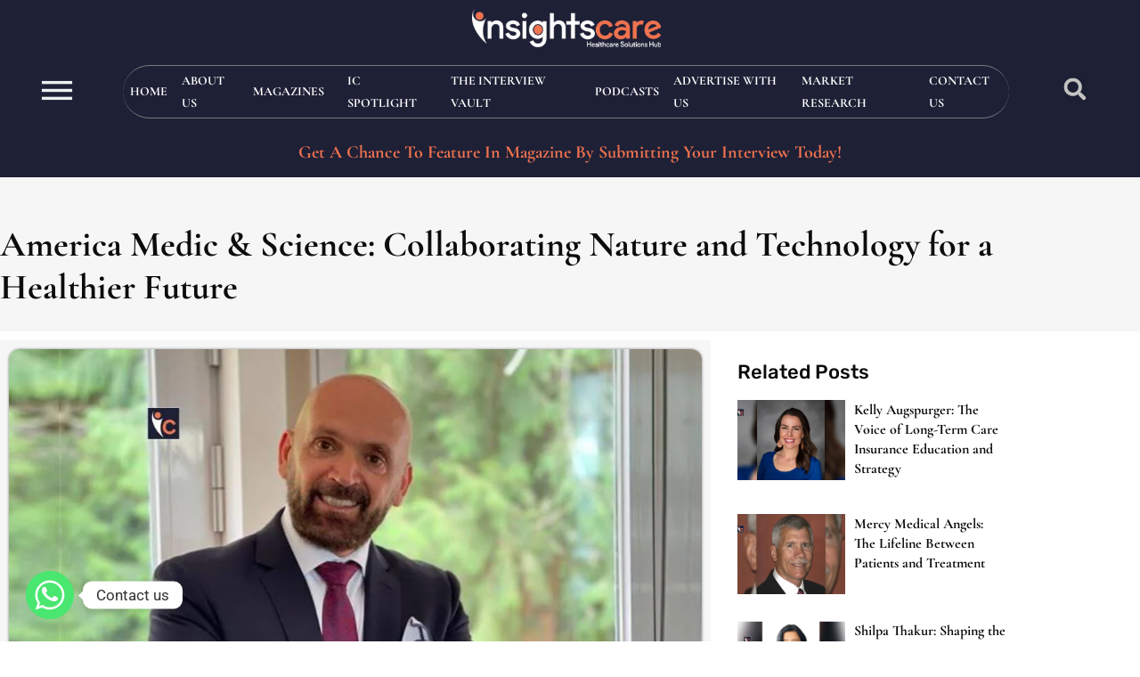

--- FILE ---
content_type: text/html; charset=UTF-8
request_url: https://insightscare.com/america-medic-science-collaborating-nature-and-technology-for-a-healthier-future/
body_size: 38879
content:
<!DOCTYPE html><html lang="en-US" prefix="og: https://ogp.me/ns#"><head><meta charset="UTF-8"><meta name="google-site-verification" content="U9lO7HfRJDpj9xcAISzT57sbrii00pVvQqnzn4-nXH4" />
 <script async src="https://www.googletagmanager.com/gtag/js?id=UA-100223865-1"></script> <script>window.dataLayer = window.dataLayer || [];
  function gtag(){dataLayer.push(arguments);}
  gtag('js', new Date());

  gtag('config', 'UA-100223865-1');</script> <meta name="viewport" content="width=device-width, initial-scale=1"><title>America Medic &amp; Science: Collaborating Nature and Technology for a Healthier Future</title><meta name="description" content="Moe Kaadan is the Chief Executive Officer of America Medic &amp; Science, specializes in the manufacturing of natural products and dietary supplements."/><meta name="robots" content="index, follow, max-snippet:-1, max-video-preview:-1, max-image-preview:large"/><link rel="canonical" href="https://insightscare.com/america-medic-science-collaborating-nature-and-technology-for-a-healthier-future/" /><meta property="og:locale" content="en_US" /><meta property="og:type" content="article" /><meta property="og:title" content="America Medic &amp; Science: Collaborating Nature and Technology for a Healthier Future" /><meta property="og:description" content="Moe Kaadan is the Chief Executive Officer of America Medic &amp; Science, specializes in the manufacturing of natural products and dietary supplements." /><meta property="og:url" content="https://insightscare.com/america-medic-science-collaborating-nature-and-technology-for-a-healthier-future/" /><meta property="og:site_name" content="Insights Care" /><meta property="article:section" content="all-profiles" /><meta property="og:updated_time" content="2023-02-24T10:09:24+00:00" /><meta property="og:image" content="https://insightscare.com/wp-content/uploads/2022/11/Moe-Kaadan_CEO.jpg" /><meta property="og:image:secure_url" content="https://insightscare.com/wp-content/uploads/2022/11/Moe-Kaadan_CEO.jpg" /><meta property="og:image:width" content="1000" /><meta property="og:image:height" content="520" /><meta property="og:image:alt" content="Moe Kaadan | CEO |America Medic &amp; Science" /><meta property="og:image:type" content="image/jpeg" /><meta property="article:published_time" content="2022-11-17T11:51:08+00:00" /><meta property="article:modified_time" content="2023-02-24T10:09:24+00:00" /><meta name="twitter:card" content="summary_large_image" /><meta name="twitter:title" content="America Medic &amp; Science: Collaborating Nature and Technology for a Healthier Future" /><meta name="twitter:description" content="Moe Kaadan is the Chief Executive Officer of America Medic &amp; Science, specializes in the manufacturing of natural products and dietary supplements." /><meta name="twitter:image" content="https://insightscare.com/wp-content/uploads/2022/11/Moe-Kaadan_CEO.jpg" /><meta name="twitter:label1" content="Written by" /><meta name="twitter:data1" content="admin" /><meta name="twitter:label2" content="Time to read" /><meta name="twitter:data2" content="5 minutes" /> <script type="application/ld+json" class="rank-math-schema-pro">{"@context":"https://schema.org","@graph":[{"@type":["Organization","Person"],"@id":"https://insightscare.com/#person","name":"admin","url":"https://insightscare.com","logo":{"@type":"ImageObject","@id":"https://insightscare.com/#logo","url":"https://insightscare.com/wp-content/uploads/2022/08/Insightscare-Logo.webp","contentUrl":"https://insightscare.com/wp-content/uploads/2022/08/Insightscare-Logo.webp","caption":"Insights Care","inLanguage":"en-US","width":"326","height":"66"},"image":{"@id":"https://insightscare.com/#logo"}},{"@type":"WebSite","@id":"https://insightscare.com/#website","url":"https://insightscare.com","name":"Insights Care","alternateName":"insightscare","publisher":{"@id":"https://insightscare.com/#person"},"inLanguage":"en-US"},{"@type":"ImageObject","@id":"https://insightscare.com/wp-content/uploads/2022/11/Moe-Kaadan_CEO.jpg","url":"https://insightscare.com/wp-content/uploads/2022/11/Moe-Kaadan_CEO.jpg","width":"1000","height":"520","caption":"Moe Kaadan | CEO |America Medic &amp; Science","inLanguage":"en-US"},{"@type":"BreadcrumbList","@id":"https://insightscare.com/america-medic-science-collaborating-nature-and-technology-for-a-healthier-future/#breadcrumb","itemListElement":[{"@type":"ListItem","position":"1","item":{"@id":"http://insightscare.com","name":"Home"}},{"@type":"ListItem","position":"2","item":{"@id":"https://insightscare.com/america-medic-science-collaborating-nature-and-technology-for-a-healthier-future/","name":"America Medic &#038; Science: Collaborating Nature and Technology for a Healthier Future"}}]},{"@type":"WebPage","@id":"https://insightscare.com/america-medic-science-collaborating-nature-and-technology-for-a-healthier-future/#webpage","url":"https://insightscare.com/america-medic-science-collaborating-nature-and-technology-for-a-healthier-future/","name":"America Medic &amp; Science: Collaborating Nature and Technology for a Healthier Future","datePublished":"2022-11-17T11:51:08+00:00","dateModified":"2023-02-24T10:09:24+00:00","isPartOf":{"@id":"https://insightscare.com/#website"},"primaryImageOfPage":{"@id":"https://insightscare.com/wp-content/uploads/2022/11/Moe-Kaadan_CEO.jpg"},"inLanguage":"en-US","breadcrumb":{"@id":"https://insightscare.com/america-medic-science-collaborating-nature-and-technology-for-a-healthier-future/#breadcrumb"}},{"@type":"Person","@id":"https://insightscare.com/author/devofcare/","name":"admin","url":"https://insightscare.com/author/devofcare/","image":{"@type":"ImageObject","@id":"https://secure.gravatar.com/avatar/013e06ce2f6ed77301bb1c1b430c9fedf98c834e14e7aefda6323ff2c558fd1e?s=96&amp;d=mm&amp;r=g","url":"https://secure.gravatar.com/avatar/013e06ce2f6ed77301bb1c1b430c9fedf98c834e14e7aefda6323ff2c558fd1e?s=96&amp;d=mm&amp;r=g","caption":"admin","inLanguage":"en-US"}},{"@type":"NewsArticle","headline":"America Medic &amp; Science: Collaborating Nature and Technology for a Healthier Future","keywords":"America Medic &amp; Science","datePublished":"2022-11-17T11:51:08+00:00","dateModified":"2023-02-24T10:09:24+00:00","author":{"@id":"https://insightscare.com/author/devofcare/","name":"admin"},"publisher":{"@id":"https://insightscare.com/#person"},"description":"Moe Kaadan is the Chief Executive Officer of America Medic &amp; Science, specializes in the manufacturing of natural products and dietary supplements.","copyrightYear":"2023","copyrightHolder":{"@id":"https://insightscare.com/#person"},"name":"America Medic &amp; Science: Collaborating Nature and Technology for a Healthier Future","@id":"https://insightscare.com/america-medic-science-collaborating-nature-and-technology-for-a-healthier-future/#richSnippet","isPartOf":{"@id":"https://insightscare.com/america-medic-science-collaborating-nature-and-technology-for-a-healthier-future/#webpage"},"image":{"@id":"https://insightscare.com/wp-content/uploads/2022/11/Moe-Kaadan_CEO.jpg"},"inLanguage":"en-US","mainEntityOfPage":{"@id":"https://insightscare.com/america-medic-science-collaborating-nature-and-technology-for-a-healthier-future/#webpage"}}]}</script> <link rel="alternate" type="application/rss+xml" title="Insights Care &raquo; Feed" href="https://insightscare.com/feed/" /><link rel="alternate" type="application/rss+xml" title="Insights Care &raquo; Comments Feed" href="https://insightscare.com/comments/feed/" /><link rel="alternate" type="application/rss+xml" title="Insights Care &raquo; Stories Feed" href="https://insightscare.com/web-stories/feed/"><script>window._wpemojiSettings={"baseUrl":"https:\/\/s.w.org\/images\/core\/emoji\/16.0.1\/72x72\/","ext":".png","svgUrl":"https:\/\/s.w.org\/images\/core\/emoji\/16.0.1\/svg\/","svgExt":".svg","source":{"concatemoji":"https:\/\/insightscare.com\/wp-includes\/js\/wp-emoji-release.min.js?ver=6.8.3"}};
/*! This file is auto-generated */
!function(s,n){var o,i,e;function c(e){try{var t={supportTests:e,timestamp:(new Date).valueOf()};sessionStorage.setItem(o,JSON.stringify(t))}catch(e){}}function p(e,t,n){e.clearRect(0,0,e.canvas.width,e.canvas.height),e.fillText(t,0,0);var t=new Uint32Array(e.getImageData(0,0,e.canvas.width,e.canvas.height).data),a=(e.clearRect(0,0,e.canvas.width,e.canvas.height),e.fillText(n,0,0),new Uint32Array(e.getImageData(0,0,e.canvas.width,e.canvas.height).data));return t.every(function(e,t){return e===a[t]})}function u(e,t){e.clearRect(0,0,e.canvas.width,e.canvas.height),e.fillText(t,0,0);for(var n=e.getImageData(16,16,1,1),a=0;a<n.data.length;a++)if(0!==n.data[a])return!1;return!0}function f(e,t,n,a){switch(t){case"flag":return n(e,"\ud83c\udff3\ufe0f\u200d\u26a7\ufe0f","\ud83c\udff3\ufe0f\u200b\u26a7\ufe0f")?!1:!n(e,"\ud83c\udde8\ud83c\uddf6","\ud83c\udde8\u200b\ud83c\uddf6")&&!n(e,"\ud83c\udff4\udb40\udc67\udb40\udc62\udb40\udc65\udb40\udc6e\udb40\udc67\udb40\udc7f","\ud83c\udff4\u200b\udb40\udc67\u200b\udb40\udc62\u200b\udb40\udc65\u200b\udb40\udc6e\u200b\udb40\udc67\u200b\udb40\udc7f");case"emoji":return!a(e,"\ud83e\udedf")}return!1}function g(e,t,n,a){var r="undefined"!=typeof WorkerGlobalScope&&self instanceof WorkerGlobalScope?new OffscreenCanvas(300,150):s.createElement("canvas"),o=r.getContext("2d",{willReadFrequently:!0}),i=(o.textBaseline="top",o.font="600 32px Arial",{});return e.forEach(function(e){i[e]=t(o,e,n,a)}),i}function t(e){var t=s.createElement("script");t.src=e,t.defer=!0,s.head.appendChild(t)}"undefined"!=typeof Promise&&(o="wpEmojiSettingsSupports",i=["flag","emoji"],n.supports={everything:!0,everythingExceptFlag:!0},e=new Promise(function(e){s.addEventListener("DOMContentLoaded",e,{once:!0})}),new Promise(function(t){var n=function(){try{var e=JSON.parse(sessionStorage.getItem(o));if("object"==typeof e&&"number"==typeof e.timestamp&&(new Date).valueOf()<e.timestamp+604800&&"object"==typeof e.supportTests)return e.supportTests}catch(e){}return null}();if(!n){if("undefined"!=typeof Worker&&"undefined"!=typeof OffscreenCanvas&&"undefined"!=typeof URL&&URL.createObjectURL&&"undefined"!=typeof Blob)try{var e="postMessage("+g.toString()+"("+[JSON.stringify(i),f.toString(),p.toString(),u.toString()].join(",")+"));",a=new Blob([e],{type:"text/javascript"}),r=new Worker(URL.createObjectURL(a),{name:"wpTestEmojiSupports"});return void(r.onmessage=function(e){c(n=e.data),r.terminate(),t(n)})}catch(e){}c(n=g(i,f,p,u))}t(n)}).then(function(e){for(var t in e)n.supports[t]=e[t],n.supports.everything=n.supports.everything&&n.supports[t],"flag"!==t&&(n.supports.everythingExceptFlag=n.supports.everythingExceptFlag&&n.supports[t]);n.supports.everythingExceptFlag=n.supports.everythingExceptFlag&&!n.supports.flag,n.DOMReady=!1,n.readyCallback=function(){n.DOMReady=!0}}).then(function(){return e}).then(function(){var e;n.supports.everything||(n.readyCallback(),(e=n.source||{}).concatemoji?t(e.concatemoji):e.wpemoji&&e.twemoji&&(t(e.twemoji),t(e.wpemoji)))}))}((window,document),window._wpemojiSettings)</script> <link data-optimized="2" rel="stylesheet" href="https://insightscare.com/wp-content/litespeed/css/dbb471d19cf277047ca55eb499ba6f2a.css?ver=d5543" /> <script src="https://insightscare.com/wp-includes/js/jquery/jquery.min.js?ver=3.7.1" id="jquery-core-js"></script> <script data-optimized="1" src="https://insightscare.com/wp-content/litespeed/js/ff6d8ee4160ea3e0915cf7acf4b99d7e.js?ver=c7c46" id="jquery-migrate-js"></script> <script data-optimized="1" src="https://insightscare.com/wp-content/litespeed/js/53637808a5b2a6311ed3025d55112b5b.js?ver=7e82a" id="font-awesome-4-shim-js"></script> <link rel="https://api.w.org/" href="https://insightscare.com/wp-json/" /><link rel="alternate" title="JSON" type="application/json" href="https://insightscare.com/wp-json/wp/v2/posts/18258" /><link rel="EditURI" type="application/rsd+xml" title="RSD" href="https://insightscare.com/xmlrpc.php?rsd" /><meta name="generator" content="WordPress 6.8.3" /><link rel='shortlink' href='https://insightscare.com/?p=18258' /><link rel="alternate" title="oEmbed (JSON)" type="application/json+oembed" href="https://insightscare.com/wp-json/oembed/1.0/embed?url=https%3A%2F%2Finsightscare.com%2Famerica-medic-science-collaborating-nature-and-technology-for-a-healthier-future%2F" /><link rel="alternate" title="oEmbed (XML)" type="text/xml+oembed" href="https://insightscare.com/wp-json/oembed/1.0/embed?url=https%3A%2F%2Finsightscare.com%2Famerica-medic-science-collaborating-nature-and-technology-for-a-healthier-future%2F&#038;format=xml" /><meta name="generator" content="Elementor 3.34.1; features: e_font_icon_svg, additional_custom_breakpoints; settings: css_print_method-external, google_font-enabled, font_display-auto"> <script id="google_gtagjs" src="https://www.googletagmanager.com/gtag/js?id=G-322C9H933X" async></script> <script id="google_gtagjs-inline">window.dataLayer = window.dataLayer || [];function gtag(){dataLayer.push(arguments);}gtag('js', new Date());gtag('config', 'G-322C9H933X', {} );</script> <link rel="icon" href="https://insightscare.com/wp-content/uploads/2022/09/fevicon.png" sizes="32x32" /><link rel="icon" href="https://insightscare.com/wp-content/uploads/2022/09/fevicon.png" sizes="192x192" /><link rel="apple-touch-icon" href="https://insightscare.com/wp-content/uploads/2022/09/fevicon.png" /><meta name="msapplication-TileImage" content="https://insightscare.com/wp-content/uploads/2022/09/fevicon.png" /><meta name="viewport" content="width=device-width, initial-scale=1.0, viewport-fit=cover" /></head><body class="wp-singular post-template-default single single-post postid-18258 single-format-standard wp-custom-logo wp-embed-responsive wp-theme-oceanwp esm-default oceanwp-theme dropdown-mobile default-breakpoint has-sidebar content-right-sidebar post-in-category-all-profiles page-header-disabled has-breadcrumbs elementor-default elementor-template-canvas elementor-kit-11841 elementor-page-22476"><div data-elementor-type="single-post" data-elementor-id="22476" class="elementor elementor-22476 elementor-location-single post-18258 post type-post status-publish format-standard has-post-thumbnail hentry category-all-profiles entry has-media" data-elementor-post-type="elementor_library"><section class="elementor-section elementor-top-section elementor-element elementor-element-458d2f6f elementor-section-content-middle elementor-section-stretched elementor-reverse-mobile elementor-hidden-desktop elementor-hidden-tablet elementor-hidden-widescreen elementor-section-boxed elementor-section-height-default elementor-section-height-default" data-id="458d2f6f" data-element_type="section" id="mobile-navigation" data-settings="{&quot;stretch_section&quot;:&quot;section-stretched&quot;,&quot;background_background&quot;:&quot;classic&quot;}"><div class="elementor-container elementor-column-gap-default"><div class="elementor-column elementor-col-33 elementor-top-column elementor-element elementor-element-2a533725" data-id="2a533725" data-element_type="column"><div class="elementor-widget-wrap elementor-element-populated"><div class="elementor-element elementor-element-61eec541 elementor-search-form--skin-full_screen elementor-widget elementor-widget-search-form" data-id="61eec541" data-element_type="widget" data-settings="{&quot;skin&quot;:&quot;full_screen&quot;}" data-widget_type="search-form.default"><div class="elementor-widget-container">
<search role="search"><form class="elementor-search-form" action="https://insightscare.com" method="get"><div class="elementor-search-form__toggle" role="button" tabindex="0" aria-label="Search"><div class="e-font-icon-svg-container"><svg aria-hidden="true" class="e-font-icon-svg e-fas-search" viewBox="0 0 512 512" xmlns="http://www.w3.org/2000/svg"><path d="M505 442.7L405.3 343c-4.5-4.5-10.6-7-17-7H372c27.6-35.3 44-79.7 44-128C416 93.1 322.9 0 208 0S0 93.1 0 208s93.1 208 208 208c48.3 0 92.7-16.4 128-44v16.3c0 6.4 2.5 12.5 7 17l99.7 99.7c9.4 9.4 24.6 9.4 33.9 0l28.3-28.3c9.4-9.4 9.4-24.6.1-34zM208 336c-70.7 0-128-57.2-128-128 0-70.7 57.2-128 128-128 70.7 0 128 57.2 128 128 0 70.7-57.2 128-128 128z"></path></svg></div></div><div class="elementor-search-form__container">
<label class="elementor-screen-only" for="elementor-search-form-61eec541">Search</label>
<input id="elementor-search-form-61eec541" placeholder="" class="elementor-search-form__input" type="search" name="s" value=""><div class="dialog-lightbox-close-button dialog-close-button" role="button" tabindex="0" aria-label="Close this search box.">
<svg aria-hidden="true" class="e-font-icon-svg e-eicon-close" viewBox="0 0 1000 1000" xmlns="http://www.w3.org/2000/svg"><path d="M742 167L500 408 258 167C246 154 233 150 217 150 196 150 179 158 167 167 154 179 150 196 150 212 150 229 154 242 171 254L408 500 167 742C138 771 138 800 167 829 196 858 225 858 254 829L496 587 738 829C750 842 767 846 783 846 800 846 817 842 829 829 842 817 846 804 846 783 846 767 842 750 829 737L588 500 833 258C863 229 863 200 833 171 804 137 775 137 742 167Z"></path></svg></div></div></form>
</search></div></div></div></div><div class="elementor-column elementor-col-33 elementor-top-column elementor-element elementor-element-6cf993ea" data-id="6cf993ea" data-element_type="column" data-settings="{&quot;background_background&quot;:&quot;classic&quot;}"><div class="elementor-widget-wrap elementor-element-populated"><div class="elementor-element elementor-element-2eb5b0dc elementor-widget elementor-widget-theme-site-logo elementor-widget-image" data-id="2eb5b0dc" data-element_type="widget" data-widget_type="theme-site-logo.default"><div class="elementor-widget-container">
<a href="https://insightscare.com">
<img width="326" height="66" src="https://insightscare.com/wp-content/uploads/2022/08/Insightscare-Logo.webp" class="attachment-full size-full wp-image-11883" alt="Insights Care Logo" srcset="https://insightscare.com/wp-content/uploads/2022/08/Insightscare-Logo.webp 326w, https://insightscare.com/wp-content/uploads/2022/08/Insightscare-Logo-300x61.webp 300w" sizes="(max-width: 326px) 100vw, 326px" />				</a></div></div></div></div><div class="elementor-column elementor-col-33 elementor-top-column elementor-element elementor-element-7bb21f85" data-id="7bb21f85" data-element_type="column"><div class="elementor-widget-wrap elementor-element-populated"><div class="elementor-element elementor-element-21513162 envato-kit-66-menu elementor-nav-menu--stretch elementor-nav-menu--dropdown-tablet elementor-nav-menu__text-align-aside elementor-nav-menu--toggle elementor-nav-menu--burger elementor-widget elementor-widget-nav-menu" data-id="21513162" data-element_type="widget" data-settings="{&quot;full_width&quot;:&quot;stretch&quot;,&quot;layout&quot;:&quot;horizontal&quot;,&quot;submenu_icon&quot;:{&quot;value&quot;:&quot;&lt;svg aria-hidden=\&quot;true\&quot; class=\&quot;e-font-icon-svg e-fas-caret-down\&quot; viewBox=\&quot;0 0 320 512\&quot; xmlns=\&quot;http:\/\/www.w3.org\/2000\/svg\&quot;&gt;&lt;path d=\&quot;M31.3 192h257.3c17.8 0 26.7 21.5 14.1 34.1L174.1 354.8c-7.8 7.8-20.5 7.8-28.3 0L17.2 226.1C4.6 213.5 13.5 192 31.3 192z\&quot;&gt;&lt;\/path&gt;&lt;\/svg&gt;&quot;,&quot;library&quot;:&quot;fa-solid&quot;},&quot;toggle&quot;:&quot;burger&quot;}" data-widget_type="nav-menu.default"><div class="elementor-widget-container"><nav aria-label="Menu" class="elementor-nav-menu--main elementor-nav-menu__container elementor-nav-menu--layout-horizontal e--pointer-underline e--animation-fade"><ul id="menu-1-21513162" class="elementor-nav-menu"><li class="menu-item menu-item-type-post_type menu-item-object-page menu-item-home menu-item-11852"><a href="https://insightscare.com/" class="elementor-item">Home</a></li><li class="menu-item menu-item-type-post_type menu-item-object-page menu-item-11853"><a href="https://insightscare.com/about-us/" class="elementor-item">About Us</a></li><li class="menu-item menu-item-type-post_type menu-item-object-page menu-item-11855"><a href="https://insightscare.com/magazine/" class="elementor-item">Magazines</a></li><li class="menu-item menu-item-type-custom menu-item-object-custom menu-item-27230"><a href="#" class="elementor-item elementor-item-anchor">IC Spotlight</a></li><li class="menu-item menu-item-type-post_type menu-item-object-page menu-item-16568"><a href="https://insightscare.com/the-interview-vault/" class="elementor-item">The Interview Vault</a></li><li class="menu-item menu-item-type-post_type menu-item-object-page menu-item-36219"><a href="https://insightscare.com/podcasts/" class="elementor-item">Podcasts</a></li><li class="menu-item menu-item-type-post_type menu-item-object-page menu-item-27487"><a href="https://insightscare.com/advertise-with-us/" class="elementor-item">Advertise with us</a></li><li class="menu-item menu-item-type-post_type menu-item-object-page menu-item-25124"><a href="https://insightscare.com/market-research/" class="elementor-item">Market Research</a></li><li class="menu-item menu-item-type-post_type menu-item-object-page menu-item-19805"><a href="https://insightscare.com/contact-us/" class="elementor-item">Contact Us</a></li></ul></nav><div class="elementor-menu-toggle" role="button" tabindex="0" aria-label="Menu Toggle" aria-expanded="false">
<svg aria-hidden="true" role="presentation" class="elementor-menu-toggle__icon--open e-font-icon-svg e-eicon-menu-bar" viewBox="0 0 1000 1000" xmlns="http://www.w3.org/2000/svg"><path d="M104 333H896C929 333 958 304 958 271S929 208 896 208H104C71 208 42 237 42 271S71 333 104 333ZM104 583H896C929 583 958 554 958 521S929 458 896 458H104C71 458 42 487 42 521S71 583 104 583ZM104 833H896C929 833 958 804 958 771S929 708 896 708H104C71 708 42 737 42 771S71 833 104 833Z"></path></svg><svg aria-hidden="true" role="presentation" class="elementor-menu-toggle__icon--close e-font-icon-svg e-eicon-close" viewBox="0 0 1000 1000" xmlns="http://www.w3.org/2000/svg"><path d="M742 167L500 408 258 167C246 154 233 150 217 150 196 150 179 158 167 167 154 179 150 196 150 212 150 229 154 242 171 254L408 500 167 742C138 771 138 800 167 829 196 858 225 858 254 829L496 587 738 829C750 842 767 846 783 846 800 846 817 842 829 829 842 817 846 804 846 783 846 767 842 750 829 737L588 500 833 258C863 229 863 200 833 171 804 137 775 137 742 167Z"></path></svg></div><nav class="elementor-nav-menu--dropdown elementor-nav-menu__container" aria-hidden="true"><ul id="menu-2-21513162" class="elementor-nav-menu"><li class="menu-item menu-item-type-post_type menu-item-object-page menu-item-home menu-item-11852"><a href="https://insightscare.com/" class="elementor-item" tabindex="-1">Home</a></li><li class="menu-item menu-item-type-post_type menu-item-object-page menu-item-11853"><a href="https://insightscare.com/about-us/" class="elementor-item" tabindex="-1">About Us</a></li><li class="menu-item menu-item-type-post_type menu-item-object-page menu-item-11855"><a href="https://insightscare.com/magazine/" class="elementor-item" tabindex="-1">Magazines</a></li><li class="menu-item menu-item-type-custom menu-item-object-custom menu-item-27230"><a href="#" class="elementor-item elementor-item-anchor" tabindex="-1">IC Spotlight</a></li><li class="menu-item menu-item-type-post_type menu-item-object-page menu-item-16568"><a href="https://insightscare.com/the-interview-vault/" class="elementor-item" tabindex="-1">The Interview Vault</a></li><li class="menu-item menu-item-type-post_type menu-item-object-page menu-item-36219"><a href="https://insightscare.com/podcasts/" class="elementor-item" tabindex="-1">Podcasts</a></li><li class="menu-item menu-item-type-post_type menu-item-object-page menu-item-27487"><a href="https://insightscare.com/advertise-with-us/" class="elementor-item" tabindex="-1">Advertise with us</a></li><li class="menu-item menu-item-type-post_type menu-item-object-page menu-item-25124"><a href="https://insightscare.com/market-research/" class="elementor-item" tabindex="-1">Market Research</a></li><li class="menu-item menu-item-type-post_type menu-item-object-page menu-item-19805"><a href="https://insightscare.com/contact-us/" class="elementor-item" tabindex="-1">Contact Us</a></li></ul></nav></div></div></div></div></div></section><section class="elementor-section elementor-top-section elementor-element elementor-element-2ab32fe5 elementor-section-full_width elementor-hidden-mobile elementor-section-height-default elementor-section-height-default" data-id="2ab32fe5" data-element_type="section" data-settings="{&quot;background_background&quot;:&quot;classic&quot;}"><div class="elementor-container elementor-column-gap-default"><div class="elementor-column elementor-col-33 elementor-top-column elementor-element elementor-element-5684ba48" data-id="5684ba48" data-element_type="column" data-settings="{&quot;background_background&quot;:&quot;classic&quot;}"><div class="elementor-widget-wrap elementor-element-populated"><div class="elementor-element elementor-element-73f2ce86 elementor-widget elementor-widget-ucaddon_animated_hamburger_icon" data-id="73f2ce86" data-element_type="widget" data-widget_type="ucaddon_animated_hamburger_icon.default"><div class="elementor-widget-container"><div class="uc_animated_hamburger_icon_holder" id="uc_animated_hamburger_icon_elementor_73f2ce86" style="text-align: center;">
<a id="hamburger_close_trigger" class='uc-icon-close-trigger' href="javascript:void(0)" style='display:none'>Close Trigger</a>
<a href="#elementor-action%3Aaction%3Dpopup%3Aopen%26settings%3DeyJpZCI6IjExOTQ4IiwidG9nZ2xlIjpmYWxzZX0%3D"  class="uc_animated_hamburger_icon"><div class="uc_hamburger" id="hamburger-1">
<span class="uc_line"></span>
<span class="uc_line"></span>
<span class="uc_line"></span></div></a></div></div></div></div></div><div class="elementor-column elementor-col-33 elementor-top-column elementor-element elementor-element-3bcad9a7" data-id="3bcad9a7" data-element_type="column"><div class="elementor-widget-wrap elementor-element-populated"><div class="elementor-element elementor-element-75b84652 elementor-widget elementor-widget-theme-site-logo elementor-widget-image" data-id="75b84652" data-element_type="widget" data-widget_type="theme-site-logo.default"><div class="elementor-widget-container">
<a href="https://insightscare.com">
<img width="326" height="66" src="https://insightscare.com/wp-content/uploads/2022/08/Insightscare-Logo.webp" class="attachment-full size-full wp-image-11883" alt="Insights Care Logo" srcset="https://insightscare.com/wp-content/uploads/2022/08/Insightscare-Logo.webp 326w, https://insightscare.com/wp-content/uploads/2022/08/Insightscare-Logo-300x61.webp 300w" sizes="(max-width: 326px) 100vw, 326px" />				</a></div></div><div class="elementor-element elementor-element-7ec6ea99 elementor-nav-menu__align-center elementor-widget__width-auto elementor-nav-menu--dropdown-none elementor-hidden-desktop elementor-hidden-tablet elementor-hidden-mobile elementor-hidden-widescreen elementor-widget elementor-widget-nav-menu" data-id="7ec6ea99" data-element_type="widget" data-settings="{&quot;layout&quot;:&quot;horizontal&quot;,&quot;submenu_icon&quot;:{&quot;value&quot;:&quot;&lt;svg aria-hidden=\&quot;true\&quot; class=\&quot;e-font-icon-svg e-fas-caret-down\&quot; viewBox=\&quot;0 0 320 512\&quot; xmlns=\&quot;http:\/\/www.w3.org\/2000\/svg\&quot;&gt;&lt;path d=\&quot;M31.3 192h257.3c17.8 0 26.7 21.5 14.1 34.1L174.1 354.8c-7.8 7.8-20.5 7.8-28.3 0L17.2 226.1C4.6 213.5 13.5 192 31.3 192z\&quot;&gt;&lt;\/path&gt;&lt;\/svg&gt;&quot;,&quot;library&quot;:&quot;fa-solid&quot;}}" data-widget_type="nav-menu.default"><div class="elementor-widget-container"><nav aria-label="Menu" class="elementor-nav-menu--main elementor-nav-menu__container elementor-nav-menu--layout-horizontal e--pointer-underline e--animation-fade"><ul id="menu-1-7ec6ea99" class="elementor-nav-menu"><li class="menu-item menu-item-type-post_type menu-item-object-page menu-item-home menu-item-11852"><a href="https://insightscare.com/" class="elementor-item">Home</a></li><li class="menu-item menu-item-type-post_type menu-item-object-page menu-item-11853"><a href="https://insightscare.com/about-us/" class="elementor-item">About Us</a></li><li class="menu-item menu-item-type-post_type menu-item-object-page menu-item-11855"><a href="https://insightscare.com/magazine/" class="elementor-item">Magazines</a></li><li class="menu-item menu-item-type-custom menu-item-object-custom menu-item-27230"><a href="#" class="elementor-item elementor-item-anchor">IC Spotlight</a></li><li class="menu-item menu-item-type-post_type menu-item-object-page menu-item-16568"><a href="https://insightscare.com/the-interview-vault/" class="elementor-item">The Interview Vault</a></li><li class="menu-item menu-item-type-post_type menu-item-object-page menu-item-36219"><a href="https://insightscare.com/podcasts/" class="elementor-item">Podcasts</a></li><li class="menu-item menu-item-type-post_type menu-item-object-page menu-item-27487"><a href="https://insightscare.com/advertise-with-us/" class="elementor-item">Advertise with us</a></li><li class="menu-item menu-item-type-post_type menu-item-object-page menu-item-25124"><a href="https://insightscare.com/market-research/" class="elementor-item">Market Research</a></li><li class="menu-item menu-item-type-post_type menu-item-object-page menu-item-19805"><a href="https://insightscare.com/contact-us/" class="elementor-item">Contact Us</a></li></ul></nav><nav class="elementor-nav-menu--dropdown elementor-nav-menu__container" aria-hidden="true"><ul id="menu-2-7ec6ea99" class="elementor-nav-menu"><li class="menu-item menu-item-type-post_type menu-item-object-page menu-item-home menu-item-11852"><a href="https://insightscare.com/" class="elementor-item" tabindex="-1">Home</a></li><li class="menu-item menu-item-type-post_type menu-item-object-page menu-item-11853"><a href="https://insightscare.com/about-us/" class="elementor-item" tabindex="-1">About Us</a></li><li class="menu-item menu-item-type-post_type menu-item-object-page menu-item-11855"><a href="https://insightscare.com/magazine/" class="elementor-item" tabindex="-1">Magazines</a></li><li class="menu-item menu-item-type-custom menu-item-object-custom menu-item-27230"><a href="#" class="elementor-item elementor-item-anchor" tabindex="-1">IC Spotlight</a></li><li class="menu-item menu-item-type-post_type menu-item-object-page menu-item-16568"><a href="https://insightscare.com/the-interview-vault/" class="elementor-item" tabindex="-1">The Interview Vault</a></li><li class="menu-item menu-item-type-post_type menu-item-object-page menu-item-36219"><a href="https://insightscare.com/podcasts/" class="elementor-item" tabindex="-1">Podcasts</a></li><li class="menu-item menu-item-type-post_type menu-item-object-page menu-item-27487"><a href="https://insightscare.com/advertise-with-us/" class="elementor-item" tabindex="-1">Advertise with us</a></li><li class="menu-item menu-item-type-post_type menu-item-object-page menu-item-25124"><a href="https://insightscare.com/market-research/" class="elementor-item" tabindex="-1">Market Research</a></li><li class="menu-item menu-item-type-post_type menu-item-object-page menu-item-19805"><a href="https://insightscare.com/contact-us/" class="elementor-item" tabindex="-1">Contact Us</a></li></ul></nav></div></div><div class="elementor-element elementor-element-399a78fa premium-nav-hor premium-nav-none premium-ham-dropdown elementor-widget elementor-widget-premium-nav-menu" data-id="399a78fa" data-element_type="widget" data-settings="{&quot;sticky&quot;:&quot;top&quot;,&quot;sticky_on&quot;:[&quot;desktop&quot;,&quot;tablet&quot;],&quot;submenu_icon&quot;:{&quot;value&quot;:&quot;fas fa-angle-down&quot;,&quot;library&quot;:&quot;fa-solid&quot;},&quot;submenu_item_icon&quot;:{&quot;value&quot;:&quot;&quot;,&quot;library&quot;:&quot;&quot;},&quot;sticky_offset&quot;:0,&quot;sticky_effects_offset&quot;:0,&quot;sticky_anchor_link_offset&quot;:0}" data-widget_type="premium-nav-menu.default"><div class="elementor-widget-container"><div data-settings="{&quot;breakpoint&quot;:1024,&quot;mobileLayout&quot;:&quot;dropdown&quot;,&quot;mainLayout&quot;:&quot;hor&quot;,&quot;stretchDropdown&quot;:false,&quot;hoverEffect&quot;:&quot;&quot;,&quot;submenuEvent&quot;:&quot;hover&quot;,&quot;submenuTrigger&quot;:&quot;item&quot;,&quot;closeAfterClick&quot;:false,&quot;renderMobileMenu&quot;:true}" class="premium-nav-widget-container premium-nav-pointer-none" style="visibility:hidden; opacity:0;"><div class="premium-ver-inner-container"><div class="premium-hamburger-toggle premium-mobile-menu-icon" role="button" aria-label="Toggle Menu">
<span class="premium-toggle-text">
<i aria-hidden="true" class="fas fa-bars"></i>Menu						</span>
<span class="premium-toggle-close">
<i aria-hidden="true" class="fas fa-times"></i>Close						</span></div><div class="premium-nav-menu-container premium-nav-default"><ul id="menu-main-menu" class="premium-nav-menu premium-main-nav-menu"><li class="menu-item menu-item-type-post_type menu-item-object-page menu-item-home premium-nav-menu-item"><a href="https://insightscare.com/" class="premium-menu-link premium-menu-link-parent premium-lq__none">Home</a></li><li class="menu-item menu-item-type-post_type menu-item-object-page premium-nav-menu-item"><a href="https://insightscare.com/about-us/" class="premium-menu-link premium-menu-link-parent premium-lq__none">About Us</a></li><li class="menu-item menu-item-type-post_type menu-item-object-page premium-nav-menu-item premium-mega-nav-item menu-item-has-children premium-mega-item-static" data-full-width="true"><a href="https://insightscare.com/magazine/" class="premium-menu-link premium-menu-link-parent premium-lq__none">Magazines<i class="fas fa-angle-down premium-dropdown-icon"></i></a><div id="premium-mega-content-11855" class="premium-mega-content-container" style="width:1170px"><div data-elementor-type="page" data-elementor-id="17686" class="elementor elementor-17686" data-elementor-post-type="elementor_library"><section class="elementor-section elementor-top-section elementor-element elementor-element-fcc71fe elementor-section-full_width elementor-section-height-default elementor-section-height-default" data-id="fcc71fe" data-element_type="section" data-settings="{&quot;background_background&quot;:&quot;classic&quot;}"><div class="elementor-container elementor-column-gap-no"><div class="elementor-column elementor-col-100 elementor-top-column elementor-element elementor-element-798c053" data-id="798c053" data-element_type="column"><div class="elementor-widget-wrap elementor-element-populated"><div class="elementor-element elementor-element-8ee5fef elementor-grid-5 elementor-grid-tablet-5 elementor-grid-mobile-3 elementor-posts--thumbnail-top elementor-widget elementor-widget-posts" data-id="8ee5fef" data-element_type="widget" data-settings="{&quot;classic_columns&quot;:&quot;5&quot;,&quot;classic_columns_tablet&quot;:&quot;5&quot;,&quot;classic_columns_mobile&quot;:&quot;3&quot;,&quot;classic_row_gap_mobile&quot;:{&quot;unit&quot;:&quot;px&quot;,&quot;size&quot;:0,&quot;sizes&quot;:[]},&quot;classic_row_gap&quot;:{&quot;unit&quot;:&quot;px&quot;,&quot;size&quot;:35,&quot;sizes&quot;:[]},&quot;classic_row_gap_widescreen&quot;:{&quot;unit&quot;:&quot;px&quot;,&quot;size&quot;:&quot;&quot;,&quot;sizes&quot;:[]},&quot;classic_row_gap_tablet&quot;:{&quot;unit&quot;:&quot;px&quot;,&quot;size&quot;:&quot;&quot;,&quot;sizes&quot;:[]}}" data-widget_type="posts.classic"><div class="elementor-widget-container"><div class="elementor-posts-container elementor-posts elementor-posts--skin-classic elementor-grid" role="list"><article class="elementor-post elementor-grid-item post-37302 post type-post status-publish format-standard has-post-thumbnail hentry category-2025-magazines entry has-media" role="listitem">
<a class="elementor-post__thumbnail__link" href="https://insightscare.com/europes-dominant-leaders-to-watch-in-the-healthcare-industry-2025-june-2025/" tabindex="-1" ><div class="elementor-post__thumbnail"><img width="880" height="1170" src="https://insightscare.com/wp-content/uploads/2025/06/Europes-Dominant-Leaders-to-Watch-in-the-Healthcare-Industry-2025-June-2025.jpg" class="attachment-full size-full wp-image-37303" alt="Europe&#039;s Dominant Leaders to Watch" /></div>
</a><div class="elementor-post__text"></div></article><article class="elementor-post elementor-grid-item post-37290 post type-post status-publish format-standard has-post-thumbnail hentry category-2025-magazines entry has-media" role="listitem">
<a class="elementor-post__thumbnail__link" href="https://insightscare.com/trailblazing-cardiothoracic-surgeons-advancing-heart-and-lung-care-in-2025-june-2025/" tabindex="-1" ><div class="elementor-post__thumbnail"><img width="880" height="1156" src="https://insightscare.com/wp-content/uploads/2025/06/Trailblazing-Cardiothoracic-Surgeons-Advancing-Heart-and-Lung-Care-in-2025-1.webp" class="attachment-full size-full wp-image-37292" alt="Trailblazing Cardiothoracic Surgeons" /></div>
</a><div class="elementor-post__text"></div></article><article class="elementor-post elementor-grid-item post-37265 post type-post status-publish format-standard has-post-thumbnail hentry category-2025-magazines entry has-media" role="listitem">
<a class="elementor-post__thumbnail__link" href="https://insightscare.com/health-pioneers-the-uae-leaders-making-waves-in-2025-june-2025/" tabindex="-1" ><div class="elementor-post__thumbnail"><img width="880" height="1156" src="https://insightscare.com/wp-content/uploads/2025/06/Health-Pioneers-The-UAE-Leaders-Making-Waves-in-2025.webp" class="attachment-full size-full wp-image-37266" alt="Health Pioneers" /></div>
</a><div class="elementor-post__text"></div></article><article class="elementor-post elementor-grid-item post-37205 post type-post status-publish format-standard has-post-thumbnail hentry category-2025-magazines entry has-media" role="listitem">
<a class="elementor-post__thumbnail__link" href="https://insightscare.com/leaders-in-therapeutic-medical-nutrition-april-2025/" tabindex="-1" ><div class="elementor-post__thumbnail"><img width="880" height="1156" src="https://insightscare.com/wp-content/uploads/2025/05/Leaders-in-Therapeutic-Medical-Nutrition.webp" class="attachment-full size-full wp-image-37206" alt="Therapeutic Medical Nutrition" /></div>
</a><div class="elementor-post__text"></div></article><article class="elementor-post elementor-grid-item post-37188 post type-post status-publish format-standard has-post-thumbnail hentry category-2025-magazines entry has-media" role="listitem">
<a class="elementor-post__thumbnail__link" href="https://insightscare.com/dominant-women-leaders-to-watch-in-healthcare-industry-2025-april-2025/" tabindex="-1" ><div class="elementor-post__thumbnail"><img width="880" height="1156" src="https://insightscare.com/wp-content/uploads/2025/04/Dominant-Women-Leaders-to-Watch-in-Healthcare-Industry-2025-April-2025-1.jpg" class="attachment-full size-full wp-image-37197" alt="Healthcare Industry" /></div>
</a><div class="elementor-post__text"></div></article></div></div></div></div></div></div></section></div></div></li><li class="menu-item menu-item-type-custom menu-item-object-custom premium-nav-menu-item premium-mega-nav-item menu-item-has-children premium-mega-item-static premium-item-anchor" data-full-width="true"><a href="#" class="premium-menu-link premium-menu-link-parent premium-lq__none">IC Spotlight<i class="fas fa-angle-down premium-dropdown-icon"></i></a><div id="premium-mega-content-27230" class="premium-mega-content-container" style="width:1170px"><div data-elementor-type="page" data-elementor-id="27231" class="elementor elementor-27231" data-elementor-post-type="elementor_library"><section class="elementor-section elementor-top-section elementor-element elementor-element-bad454f elementor-section-full_width elementor-section-height-default elementor-section-height-default" data-id="bad454f" data-element_type="section" data-settings="{&quot;background_background&quot;:&quot;classic&quot;}"><div class="elementor-container elementor-column-gap-default"><div class="elementor-column elementor-col-100 elementor-top-column elementor-element elementor-element-059fc5d" data-id="059fc5d" data-element_type="column"><div class="elementor-widget-wrap elementor-element-populated"><section class="elementor-section elementor-inner-section elementor-element elementor-element-26839f3 elementor-section-full_width elementor-section-height-default elementor-section-height-default" data-id="26839f3" data-element_type="section"><div class="elementor-container elementor-column-gap-default"><div class="elementor-column elementor-col-16 elementor-inner-column elementor-element elementor-element-50bba8e" data-id="50bba8e" data-element_type="column"><div class="elementor-widget-wrap elementor-element-populated"><div class="elementor-element elementor-element-16f83cc elementor-align-justify elementor-widget elementor-widget-button" data-id="16f83cc" data-element_type="widget" data-widget_type="button.default"><div class="elementor-widget-container"><div class="elementor-button-wrapper">
<a class="elementor-button elementor-button-link elementor-size-sm" href="https://insightscare.com/category/healthcare-technology-and-innovation/">
<span class="elementor-button-content-wrapper">
<span class="elementor-button-text">Healthcare Technology and Innovation</span>
</span>
</a></div></div></div></div></div><div class="elementor-column elementor-col-16 elementor-inner-column elementor-element elementor-element-95bd23a" data-id="95bd23a" data-element_type="column"><div class="elementor-widget-wrap elementor-element-populated"><div class="elementor-element elementor-element-a25a664 elementor-align-justify elementor-widget elementor-widget-button" data-id="a25a664" data-element_type="widget" data-widget_type="button.default"><div class="elementor-widget-container"><div class="elementor-button-wrapper">
<a class="elementor-button elementor-button-link elementor-size-sm" href="https://insightscare.com/category/healthcare-leadership-and-administration/">
<span class="elementor-button-content-wrapper">
<span class="elementor-button-text">Healthcare Leadership and Administration</span>
</span>
</a></div></div></div></div></div><div class="elementor-column elementor-col-16 elementor-inner-column elementor-element elementor-element-9088314" data-id="9088314" data-element_type="column" data-settings="{&quot;background_background&quot;:&quot;classic&quot;}"><div class="elementor-widget-wrap elementor-element-populated"><div class="elementor-element elementor-element-d3ae8fc elementor-align-justify elementor-widget elementor-widget-button" data-id="d3ae8fc" data-element_type="widget" data-widget_type="button.default"><div class="elementor-widget-container"><div class="elementor-button-wrapper">
<a class="elementor-button elementor-button-link elementor-size-sm" href="https://insightscare.com/category/cancer-and-cardiovascular-care/">
<span class="elementor-button-content-wrapper">
<span class="elementor-button-text">Cancer and Cardiovascular Care</span>
</span>
</a></div></div></div></div></div><div class="elementor-column elementor-col-16 elementor-inner-column elementor-element elementor-element-2339eac" data-id="2339eac" data-element_type="column"><div class="elementor-widget-wrap elementor-element-populated"><div class="elementor-element elementor-element-f8f1841 elementor-align-justify elementor-widget elementor-widget-button" data-id="f8f1841" data-element_type="widget" data-widget_type="button.default"><div class="elementor-widget-container"><div class="elementor-button-wrapper">
<a class="elementor-button elementor-button-link elementor-size-sm" href="https://insightscare.com/category/medical-imaging-and-diagnostics/">
<span class="elementor-button-content-wrapper">
<span class="elementor-button-text">Medical Imaging and Diagnostics</span>
</span>
</a></div></div></div></div></div><div class="elementor-column elementor-col-16 elementor-inner-column elementor-element elementor-element-1b1fdd8" data-id="1b1fdd8" data-element_type="column"><div class="elementor-widget-wrap elementor-element-populated"><div class="elementor-element elementor-element-f090cc2 elementor-align-justify elementor-widget elementor-widget-button" data-id="f090cc2" data-element_type="widget" data-widget_type="button.default"><div class="elementor-widget-container"><div class="elementor-button-wrapper">
<a class="elementor-button elementor-button-link elementor-size-sm" href="https://insightscare.com/category/mental-health-and-well-being/">
<span class="elementor-button-content-wrapper">
<span class="elementor-button-text">Mental Health and Well-being</span>
</span>
</a></div></div></div></div></div><div class="elementor-column elementor-col-16 elementor-inner-column elementor-element elementor-element-5327bf8" data-id="5327bf8" data-element_type="column"><div class="elementor-widget-wrap elementor-element-populated"><div class="elementor-element elementor-element-9047eb8 elementor-align-justify elementor-widget elementor-widget-button" data-id="9047eb8" data-element_type="widget" data-widget_type="button.default"><div class="elementor-widget-container"><div class="elementor-button-wrapper">
<a class="elementor-button elementor-button-link elementor-size-sm" href="https://insightscare.com/category/human-aid/">
<span class="elementor-button-content-wrapper">
<span class="elementor-button-text">Human Aid</span>
</span>
</a></div></div></div></div></div></div></section><section class="elementor-section elementor-inner-section elementor-element elementor-element-f999102 elementor-section-full_width elementor-section-height-default elementor-section-height-default" data-id="f999102" data-element_type="section"><div class="elementor-container elementor-column-gap-default"><div class="elementor-column elementor-col-16 elementor-inner-column elementor-element elementor-element-4353849" data-id="4353849" data-element_type="column"><div class="elementor-widget-wrap elementor-element-populated"><div class="elementor-element elementor-element-9e1c604 elementor-align-justify elementor-widget elementor-widget-button" data-id="9e1c604" data-element_type="widget" data-widget_type="button.default"><div class="elementor-widget-container"><div class="elementor-button-wrapper">
<a class="elementor-button elementor-button-link elementor-size-sm" href="https://insightscare.com/category/supply-chain-and-logistics/">
<span class="elementor-button-content-wrapper">
<span class="elementor-button-text">Supply Chain and Logistics</span>
</span>
</a></div></div></div></div></div><div class="elementor-column elementor-col-16 elementor-inner-column elementor-element elementor-element-ae3dcc9" data-id="ae3dcc9" data-element_type="column"><div class="elementor-widget-wrap elementor-element-populated"><div class="elementor-element elementor-element-793db7d elementor-align-justify elementor-widget elementor-widget-button" data-id="793db7d" data-element_type="widget" data-widget_type="button.default"><div class="elementor-widget-container"><div class="elementor-button-wrapper">
<a class="elementor-button elementor-button-link elementor-size-sm" href="https://insightscare.com/category/pharmaceuticals-and-medications/">
<span class="elementor-button-content-wrapper">
<span class="elementor-button-text">Pharmaceuticals and Medications</span>
</span>
</a></div></div></div></div></div><div class="elementor-column elementor-col-16 elementor-inner-column elementor-element elementor-element-c40aec2" data-id="c40aec2" data-element_type="column"><div class="elementor-widget-wrap elementor-element-populated"><div class="elementor-element elementor-element-9e7549d elementor-align-justify elementor-widget elementor-widget-button" data-id="9e7549d" data-element_type="widget" data-widget_type="button.default"><div class="elementor-widget-container"><div class="elementor-button-wrapper">
<a class="elementor-button elementor-button-link elementor-size-sm" href="https://insightscare.com/category/maternal-and-reproductive-health/">
<span class="elementor-button-content-wrapper">
<span class="elementor-button-text">Maternal and Reproductive Health</span>
</span>
</a></div></div></div></div></div><div class="elementor-column elementor-col-16 elementor-inner-column elementor-element elementor-element-fa1ca28" data-id="fa1ca28" data-element_type="column"><div class="elementor-widget-wrap elementor-element-populated"><div class="elementor-element elementor-element-d9638e8 elementor-align-justify elementor-widget elementor-widget-button" data-id="d9638e8" data-element_type="widget" data-widget_type="button.default"><div class="elementor-widget-container"><div class="elementor-button-wrapper">
<a class="elementor-button elementor-button-link elementor-size-sm" href="https://insightscare.com/category/dental-cosmetic-and-surgical-care/">
<span class="elementor-button-content-wrapper">
<span class="elementor-button-text">Dental, Cosmetic, and Surgical Care</span>
</span>
</a></div></div></div></div></div><div class="elementor-column elementor-col-16 elementor-inner-column elementor-element elementor-element-f6b7799" data-id="f6b7799" data-element_type="column"><div class="elementor-widget-wrap elementor-element-populated"><div class="elementor-element elementor-element-ed97f90 elementor-align-justify elementor-widget elementor-widget-button" data-id="ed97f90" data-element_type="widget" data-widget_type="button.default"><div class="elementor-widget-container"><div class="elementor-button-wrapper">
<a class="elementor-button elementor-button-link elementor-size-sm" href="https://insightscare.com/category/medical-research-and-sciences/">
<span class="elementor-button-content-wrapper">
<span class="elementor-button-text">Medical Research and Sciences</span>
</span>
</a></div></div></div></div></div><div class="elementor-column elementor-col-16 elementor-inner-column elementor-element elementor-element-ced8ae3" data-id="ced8ae3" data-element_type="column"><div class="elementor-widget-wrap elementor-element-populated"><div class="elementor-element elementor-element-09c2150 elementor-align-justify elementor-widget elementor-widget-button" data-id="09c2150" data-element_type="widget" data-widget_type="button.default"><div class="elementor-widget-container"><div class="elementor-button-wrapper">
<a class="elementor-button elementor-button-link elementor-size-sm" href="https://insightscare.com/category/life-science-biopharma/">
<span class="elementor-button-content-wrapper">
<span class="elementor-button-text">Life Science &amp; Biopharma</span>
</span>
</a></div></div></div></div></div></div></section><section class="elementor-section elementor-inner-section elementor-element elementor-element-c2bddad elementor-section-full_width elementor-section-height-default elementor-section-height-default" data-id="c2bddad" data-element_type="section"><div class="elementor-container elementor-column-gap-default"><div class="elementor-column elementor-col-16 elementor-inner-column elementor-element elementor-element-a664884" data-id="a664884" data-element_type="column"><div class="elementor-widget-wrap elementor-element-populated"><div class="elementor-element elementor-element-aa76e39 elementor-align-justify elementor-widget elementor-widget-button" data-id="aa76e39" data-element_type="widget" data-widget_type="button.default"><div class="elementor-widget-container"><div class="elementor-button-wrapper">
<a class="elementor-button elementor-button-link elementor-size-sm" href="https://insightscare.com/category/nutrition-and-food-in-healthcare/">
<span class="elementor-button-content-wrapper">
<span class="elementor-button-text">Nutrition and Food in Healthcare</span>
</span>
</a></div></div></div></div></div><div class="elementor-column elementor-col-16 elementor-inner-column elementor-element elementor-element-612282d" data-id="612282d" data-element_type="column"><div class="elementor-widget-wrap elementor-element-populated"><div class="elementor-element elementor-element-02d0459 elementor-align-justify elementor-widget elementor-widget-button" data-id="02d0459" data-element_type="widget" data-widget_type="button.default"><div class="elementor-widget-container"><div class="elementor-button-wrapper">
<a class="elementor-button elementor-button-link elementor-size-sm" href="https://insightscare.com/category/animal-and-environmental-health/">
<span class="elementor-button-content-wrapper">
<span class="elementor-button-text">Animal and Environmental Health</span>
</span>
</a></div></div></div></div></div><div class="elementor-column elementor-col-16 elementor-inner-column elementor-element elementor-element-52bdfc6" data-id="52bdfc6" data-element_type="column"><div class="elementor-widget-wrap elementor-element-populated"><div class="elementor-element elementor-element-dbbe911 elementor-align-justify elementor-widget elementor-widget-button" data-id="dbbe911" data-element_type="widget" data-widget_type="button.default"><div class="elementor-widget-container"><div class="elementor-button-wrapper">
<a class="elementor-button elementor-button-link elementor-size-sm" href="https://insightscare.com/category/sports-and-wellness/">
<span class="elementor-button-content-wrapper">
<span class="elementor-button-text">Sports and Wellness</span>
</span>
</a></div></div></div></div></div><div class="elementor-column elementor-col-16 elementor-inner-column elementor-element elementor-element-3a05416" data-id="3a05416" data-element_type="column"><div class="elementor-widget-wrap elementor-element-populated"><div class="elementor-element elementor-element-c9d0c85 elementor-align-justify elementor-widget elementor-widget-button" data-id="c9d0c85" data-element_type="widget" data-widget_type="button.default"><div class="elementor-widget-container"><div class="elementor-button-wrapper">
<a class="elementor-button elementor-button-link elementor-size-sm" href="https://insightscare.com/category/healthcare-fraud-and-ethics/">
<span class="elementor-button-content-wrapper">
<span class="elementor-button-text">Healthcare Fraud and Ethics</span>
</span>
</a></div></div></div></div></div><div class="elementor-column elementor-col-16 elementor-inner-column elementor-element elementor-element-e00a522" data-id="e00a522" data-element_type="column"><div class="elementor-widget-wrap elementor-element-populated"><div class="elementor-element elementor-element-02df665 elementor-align-justify elementor-widget elementor-widget-button" data-id="02df665" data-element_type="widget" data-widget_type="button.default"><div class="elementor-widget-container"><div class="elementor-button-wrapper">
<a class="elementor-button elementor-button-link elementor-size-sm" href="https://insightscare.com/category/patient-care-and-services/">
<span class="elementor-button-content-wrapper">
<span class="elementor-button-text">Patient Care and Services</span>
</span>
</a></div></div></div></div></div><div class="elementor-column elementor-col-16 elementor-inner-column elementor-element elementor-element-89cb407" data-id="89cb407" data-element_type="column"><div class="elementor-widget-wrap elementor-element-populated"><div class="elementor-element elementor-element-2c76a63 elementor-align-justify elementor-widget elementor-widget-button" data-id="2c76a63" data-element_type="widget" data-widget_type="button.default"><div class="elementor-widget-container"><div class="elementor-button-wrapper">
<a class="elementor-button elementor-button-link elementor-size-sm" href="https://insightscare.com/category/beauty-aesthetics-chronicles/">
<span class="elementor-button-content-wrapper">
<span class="elementor-button-text">Beauty &amp; Aesthetics Chronicles</span>
</span>
</a></div></div></div></div></div></div></section></div></div></div></section></div></div></li><li class="menu-item menu-item-type-post_type menu-item-object-page premium-nav-menu-item"><a href="https://insightscare.com/the-interview-vault/" class="premium-menu-link premium-menu-link-parent premium-lq__none">The Interview Vault</a></li><li class="menu-item menu-item-type-post_type menu-item-object-page premium-nav-menu-item"><a href="https://insightscare.com/podcasts/" class="premium-menu-link premium-menu-link-parent premium-lq__none">Podcasts</a></li><li class="menu-item menu-item-type-post_type menu-item-object-page premium-nav-menu-item"><a href="https://insightscare.com/advertise-with-us/" class="premium-menu-link premium-menu-link-parent premium-lq__none">Advertise with us</a></li><li class="menu-item menu-item-type-post_type menu-item-object-page premium-nav-menu-item"><a href="https://insightscare.com/market-research/" class="premium-menu-link premium-menu-link-parent premium-lq__none">Market Research</a></li><li class="menu-item menu-item-type-post_type menu-item-object-page premium-nav-menu-item"><a href="https://insightscare.com/contact-us/" class="premium-menu-link premium-menu-link-parent premium-lq__none">Contact Us</a></li></ul></div><div class="premium-mobile-menu-container"><ul id="menu-main-menu-1" class="premium-mobile-menu premium-main-mobile-menu premium-main-nav-menu"><li class="menu-item menu-item-type-post_type menu-item-object-page menu-item-home premium-nav-menu-item"><a href="https://insightscare.com/" class="premium-menu-link premium-menu-link-parent premium-lq__none">Home</a></li><li class="menu-item menu-item-type-post_type menu-item-object-page premium-nav-menu-item"><a href="https://insightscare.com/about-us/" class="premium-menu-link premium-menu-link-parent premium-lq__none">About Us</a></li><li class="menu-item menu-item-type-post_type menu-item-object-page premium-nav-menu-item premium-mega-nav-item menu-item-has-children premium-mega-item-static" data-full-width="true"><a href="https://insightscare.com/magazine/" class="premium-menu-link premium-menu-link-parent premium-lq__none">Magazines<i class="fas fa-angle-down premium-dropdown-icon"></i></a><div id="premium-mega-content-118551" class="premium-mega-content-container" style="width:1170px"><div data-elementor-type="page" data-elementor-id="17686" class="elementor elementor-17686" data-elementor-post-type="elementor_library"><section class="elementor-section elementor-top-section elementor-element elementor-element-fcc71fe elementor-section-full_width elementor-section-height-default elementor-section-height-default" data-id="fcc71fe" data-element_type="section" data-settings="{&quot;background_background&quot;:&quot;classic&quot;}"><div class="elementor-container elementor-column-gap-no"><div class="elementor-column elementor-col-100 elementor-top-column elementor-element elementor-element-798c053" data-id="798c053" data-element_type="column"><div class="elementor-widget-wrap elementor-element-populated"><div class="elementor-element elementor-element-8ee5fef elementor-grid-5 elementor-grid-tablet-5 elementor-grid-mobile-3 elementor-posts--thumbnail-top elementor-widget elementor-widget-posts" data-id="8ee5fef" data-element_type="widget" data-settings="{&quot;classic_columns&quot;:&quot;5&quot;,&quot;classic_columns_tablet&quot;:&quot;5&quot;,&quot;classic_columns_mobile&quot;:&quot;3&quot;,&quot;classic_row_gap_mobile&quot;:{&quot;unit&quot;:&quot;px&quot;,&quot;size&quot;:0,&quot;sizes&quot;:[]},&quot;classic_row_gap&quot;:{&quot;unit&quot;:&quot;px&quot;,&quot;size&quot;:35,&quot;sizes&quot;:[]},&quot;classic_row_gap_widescreen&quot;:{&quot;unit&quot;:&quot;px&quot;,&quot;size&quot;:&quot;&quot;,&quot;sizes&quot;:[]},&quot;classic_row_gap_tablet&quot;:{&quot;unit&quot;:&quot;px&quot;,&quot;size&quot;:&quot;&quot;,&quot;sizes&quot;:[]}}" data-widget_type="posts.classic"><div class="elementor-widget-container"><div class="elementor-posts-container elementor-posts elementor-posts--skin-classic elementor-grid" role="list"><article class="elementor-post elementor-grid-item post-37302 post type-post status-publish format-standard has-post-thumbnail hentry category-2025-magazines entry has-media" role="listitem">
<a class="elementor-post__thumbnail__link" href="https://insightscare.com/europes-dominant-leaders-to-watch-in-the-healthcare-industry-2025-june-2025/" tabindex="-1" ><div class="elementor-post__thumbnail"><img width="880" height="1170" src="https://insightscare.com/wp-content/uploads/2025/06/Europes-Dominant-Leaders-to-Watch-in-the-Healthcare-Industry-2025-June-2025.jpg" class="attachment-full size-full wp-image-37303" alt="Europe&#039;s Dominant Leaders to Watch" /></div>
</a><div class="elementor-post__text"></div></article><article class="elementor-post elementor-grid-item post-37290 post type-post status-publish format-standard has-post-thumbnail hentry category-2025-magazines entry has-media" role="listitem">
<a class="elementor-post__thumbnail__link" href="https://insightscare.com/trailblazing-cardiothoracic-surgeons-advancing-heart-and-lung-care-in-2025-june-2025/" tabindex="-1" ><div class="elementor-post__thumbnail"><img width="880" height="1156" src="https://insightscare.com/wp-content/uploads/2025/06/Trailblazing-Cardiothoracic-Surgeons-Advancing-Heart-and-Lung-Care-in-2025-1.webp" class="attachment-full size-full wp-image-37292" alt="Trailblazing Cardiothoracic Surgeons" /></div>
</a><div class="elementor-post__text"></div></article><article class="elementor-post elementor-grid-item post-37265 post type-post status-publish format-standard has-post-thumbnail hentry category-2025-magazines entry has-media" role="listitem">
<a class="elementor-post__thumbnail__link" href="https://insightscare.com/health-pioneers-the-uae-leaders-making-waves-in-2025-june-2025/" tabindex="-1" ><div class="elementor-post__thumbnail"><img width="880" height="1156" src="https://insightscare.com/wp-content/uploads/2025/06/Health-Pioneers-The-UAE-Leaders-Making-Waves-in-2025.webp" class="attachment-full size-full wp-image-37266" alt="Health Pioneers" /></div>
</a><div class="elementor-post__text"></div></article><article class="elementor-post elementor-grid-item post-37205 post type-post status-publish format-standard has-post-thumbnail hentry category-2025-magazines entry has-media" role="listitem">
<a class="elementor-post__thumbnail__link" href="https://insightscare.com/leaders-in-therapeutic-medical-nutrition-april-2025/" tabindex="-1" ><div class="elementor-post__thumbnail"><img width="880" height="1156" src="https://insightscare.com/wp-content/uploads/2025/05/Leaders-in-Therapeutic-Medical-Nutrition.webp" class="attachment-full size-full wp-image-37206" alt="Therapeutic Medical Nutrition" /></div>
</a><div class="elementor-post__text"></div></article><article class="elementor-post elementor-grid-item post-37188 post type-post status-publish format-standard has-post-thumbnail hentry category-2025-magazines entry has-media" role="listitem">
<a class="elementor-post__thumbnail__link" href="https://insightscare.com/dominant-women-leaders-to-watch-in-healthcare-industry-2025-april-2025/" tabindex="-1" ><div class="elementor-post__thumbnail"><img width="880" height="1156" src="https://insightscare.com/wp-content/uploads/2025/04/Dominant-Women-Leaders-to-Watch-in-Healthcare-Industry-2025-April-2025-1.jpg" class="attachment-full size-full wp-image-37197" alt="Healthcare Industry" /></div>
</a><div class="elementor-post__text"></div></article></div></div></div></div></div></div></section></div></div></li><li class="menu-item menu-item-type-custom menu-item-object-custom premium-nav-menu-item premium-mega-nav-item menu-item-has-children premium-mega-item-static premium-item-anchor" data-full-width="true"><a href="#" class="premium-menu-link premium-menu-link-parent premium-lq__none">IC Spotlight<i class="fas fa-angle-down premium-dropdown-icon"></i></a><div id="premium-mega-content-272302" class="premium-mega-content-container" style="width:1170px"><div data-elementor-type="page" data-elementor-id="27231" class="elementor elementor-27231" data-elementor-post-type="elementor_library"><section class="elementor-section elementor-top-section elementor-element elementor-element-bad454f elementor-section-full_width elementor-section-height-default elementor-section-height-default" data-id="bad454f" data-element_type="section" data-settings="{&quot;background_background&quot;:&quot;classic&quot;}"><div class="elementor-container elementor-column-gap-default"><div class="elementor-column elementor-col-100 elementor-top-column elementor-element elementor-element-059fc5d" data-id="059fc5d" data-element_type="column"><div class="elementor-widget-wrap elementor-element-populated"><section class="elementor-section elementor-inner-section elementor-element elementor-element-26839f3 elementor-section-full_width elementor-section-height-default elementor-section-height-default" data-id="26839f3" data-element_type="section"><div class="elementor-container elementor-column-gap-default"><div class="elementor-column elementor-col-16 elementor-inner-column elementor-element elementor-element-50bba8e" data-id="50bba8e" data-element_type="column"><div class="elementor-widget-wrap elementor-element-populated"><div class="elementor-element elementor-element-16f83cc elementor-align-justify elementor-widget elementor-widget-button" data-id="16f83cc" data-element_type="widget" data-widget_type="button.default"><div class="elementor-widget-container"><div class="elementor-button-wrapper">
<a class="elementor-button elementor-button-link elementor-size-sm" href="https://insightscare.com/category/healthcare-technology-and-innovation/">
<span class="elementor-button-content-wrapper">
<span class="elementor-button-text">Healthcare Technology and Innovation</span>
</span>
</a></div></div></div></div></div><div class="elementor-column elementor-col-16 elementor-inner-column elementor-element elementor-element-95bd23a" data-id="95bd23a" data-element_type="column"><div class="elementor-widget-wrap elementor-element-populated"><div class="elementor-element elementor-element-a25a664 elementor-align-justify elementor-widget elementor-widget-button" data-id="a25a664" data-element_type="widget" data-widget_type="button.default"><div class="elementor-widget-container"><div class="elementor-button-wrapper">
<a class="elementor-button elementor-button-link elementor-size-sm" href="https://insightscare.com/category/healthcare-leadership-and-administration/">
<span class="elementor-button-content-wrapper">
<span class="elementor-button-text">Healthcare Leadership and Administration</span>
</span>
</a></div></div></div></div></div><div class="elementor-column elementor-col-16 elementor-inner-column elementor-element elementor-element-9088314" data-id="9088314" data-element_type="column" data-settings="{&quot;background_background&quot;:&quot;classic&quot;}"><div class="elementor-widget-wrap elementor-element-populated"><div class="elementor-element elementor-element-d3ae8fc elementor-align-justify elementor-widget elementor-widget-button" data-id="d3ae8fc" data-element_type="widget" data-widget_type="button.default"><div class="elementor-widget-container"><div class="elementor-button-wrapper">
<a class="elementor-button elementor-button-link elementor-size-sm" href="https://insightscare.com/category/cancer-and-cardiovascular-care/">
<span class="elementor-button-content-wrapper">
<span class="elementor-button-text">Cancer and Cardiovascular Care</span>
</span>
</a></div></div></div></div></div><div class="elementor-column elementor-col-16 elementor-inner-column elementor-element elementor-element-2339eac" data-id="2339eac" data-element_type="column"><div class="elementor-widget-wrap elementor-element-populated"><div class="elementor-element elementor-element-f8f1841 elementor-align-justify elementor-widget elementor-widget-button" data-id="f8f1841" data-element_type="widget" data-widget_type="button.default"><div class="elementor-widget-container"><div class="elementor-button-wrapper">
<a class="elementor-button elementor-button-link elementor-size-sm" href="https://insightscare.com/category/medical-imaging-and-diagnostics/">
<span class="elementor-button-content-wrapper">
<span class="elementor-button-text">Medical Imaging and Diagnostics</span>
</span>
</a></div></div></div></div></div><div class="elementor-column elementor-col-16 elementor-inner-column elementor-element elementor-element-1b1fdd8" data-id="1b1fdd8" data-element_type="column"><div class="elementor-widget-wrap elementor-element-populated"><div class="elementor-element elementor-element-f090cc2 elementor-align-justify elementor-widget elementor-widget-button" data-id="f090cc2" data-element_type="widget" data-widget_type="button.default"><div class="elementor-widget-container"><div class="elementor-button-wrapper">
<a class="elementor-button elementor-button-link elementor-size-sm" href="https://insightscare.com/category/mental-health-and-well-being/">
<span class="elementor-button-content-wrapper">
<span class="elementor-button-text">Mental Health and Well-being</span>
</span>
</a></div></div></div></div></div><div class="elementor-column elementor-col-16 elementor-inner-column elementor-element elementor-element-5327bf8" data-id="5327bf8" data-element_type="column"><div class="elementor-widget-wrap elementor-element-populated"><div class="elementor-element elementor-element-9047eb8 elementor-align-justify elementor-widget elementor-widget-button" data-id="9047eb8" data-element_type="widget" data-widget_type="button.default"><div class="elementor-widget-container"><div class="elementor-button-wrapper">
<a class="elementor-button elementor-button-link elementor-size-sm" href="https://insightscare.com/category/human-aid/">
<span class="elementor-button-content-wrapper">
<span class="elementor-button-text">Human Aid</span>
</span>
</a></div></div></div></div></div></div></section><section class="elementor-section elementor-inner-section elementor-element elementor-element-f999102 elementor-section-full_width elementor-section-height-default elementor-section-height-default" data-id="f999102" data-element_type="section"><div class="elementor-container elementor-column-gap-default"><div class="elementor-column elementor-col-16 elementor-inner-column elementor-element elementor-element-4353849" data-id="4353849" data-element_type="column"><div class="elementor-widget-wrap elementor-element-populated"><div class="elementor-element elementor-element-9e1c604 elementor-align-justify elementor-widget elementor-widget-button" data-id="9e1c604" data-element_type="widget" data-widget_type="button.default"><div class="elementor-widget-container"><div class="elementor-button-wrapper">
<a class="elementor-button elementor-button-link elementor-size-sm" href="https://insightscare.com/category/supply-chain-and-logistics/">
<span class="elementor-button-content-wrapper">
<span class="elementor-button-text">Supply Chain and Logistics</span>
</span>
</a></div></div></div></div></div><div class="elementor-column elementor-col-16 elementor-inner-column elementor-element elementor-element-ae3dcc9" data-id="ae3dcc9" data-element_type="column"><div class="elementor-widget-wrap elementor-element-populated"><div class="elementor-element elementor-element-793db7d elementor-align-justify elementor-widget elementor-widget-button" data-id="793db7d" data-element_type="widget" data-widget_type="button.default"><div class="elementor-widget-container"><div class="elementor-button-wrapper">
<a class="elementor-button elementor-button-link elementor-size-sm" href="https://insightscare.com/category/pharmaceuticals-and-medications/">
<span class="elementor-button-content-wrapper">
<span class="elementor-button-text">Pharmaceuticals and Medications</span>
</span>
</a></div></div></div></div></div><div class="elementor-column elementor-col-16 elementor-inner-column elementor-element elementor-element-c40aec2" data-id="c40aec2" data-element_type="column"><div class="elementor-widget-wrap elementor-element-populated"><div class="elementor-element elementor-element-9e7549d elementor-align-justify elementor-widget elementor-widget-button" data-id="9e7549d" data-element_type="widget" data-widget_type="button.default"><div class="elementor-widget-container"><div class="elementor-button-wrapper">
<a class="elementor-button elementor-button-link elementor-size-sm" href="https://insightscare.com/category/maternal-and-reproductive-health/">
<span class="elementor-button-content-wrapper">
<span class="elementor-button-text">Maternal and Reproductive Health</span>
</span>
</a></div></div></div></div></div><div class="elementor-column elementor-col-16 elementor-inner-column elementor-element elementor-element-fa1ca28" data-id="fa1ca28" data-element_type="column"><div class="elementor-widget-wrap elementor-element-populated"><div class="elementor-element elementor-element-d9638e8 elementor-align-justify elementor-widget elementor-widget-button" data-id="d9638e8" data-element_type="widget" data-widget_type="button.default"><div class="elementor-widget-container"><div class="elementor-button-wrapper">
<a class="elementor-button elementor-button-link elementor-size-sm" href="https://insightscare.com/category/dental-cosmetic-and-surgical-care/">
<span class="elementor-button-content-wrapper">
<span class="elementor-button-text">Dental, Cosmetic, and Surgical Care</span>
</span>
</a></div></div></div></div></div><div class="elementor-column elementor-col-16 elementor-inner-column elementor-element elementor-element-f6b7799" data-id="f6b7799" data-element_type="column"><div class="elementor-widget-wrap elementor-element-populated"><div class="elementor-element elementor-element-ed97f90 elementor-align-justify elementor-widget elementor-widget-button" data-id="ed97f90" data-element_type="widget" data-widget_type="button.default"><div class="elementor-widget-container"><div class="elementor-button-wrapper">
<a class="elementor-button elementor-button-link elementor-size-sm" href="https://insightscare.com/category/medical-research-and-sciences/">
<span class="elementor-button-content-wrapper">
<span class="elementor-button-text">Medical Research and Sciences</span>
</span>
</a></div></div></div></div></div><div class="elementor-column elementor-col-16 elementor-inner-column elementor-element elementor-element-ced8ae3" data-id="ced8ae3" data-element_type="column"><div class="elementor-widget-wrap elementor-element-populated"><div class="elementor-element elementor-element-09c2150 elementor-align-justify elementor-widget elementor-widget-button" data-id="09c2150" data-element_type="widget" data-widget_type="button.default"><div class="elementor-widget-container"><div class="elementor-button-wrapper">
<a class="elementor-button elementor-button-link elementor-size-sm" href="https://insightscare.com/category/life-science-biopharma/">
<span class="elementor-button-content-wrapper">
<span class="elementor-button-text">Life Science &amp; Biopharma</span>
</span>
</a></div></div></div></div></div></div></section><section class="elementor-section elementor-inner-section elementor-element elementor-element-c2bddad elementor-section-full_width elementor-section-height-default elementor-section-height-default" data-id="c2bddad" data-element_type="section"><div class="elementor-container elementor-column-gap-default"><div class="elementor-column elementor-col-16 elementor-inner-column elementor-element elementor-element-a664884" data-id="a664884" data-element_type="column"><div class="elementor-widget-wrap elementor-element-populated"><div class="elementor-element elementor-element-aa76e39 elementor-align-justify elementor-widget elementor-widget-button" data-id="aa76e39" data-element_type="widget" data-widget_type="button.default"><div class="elementor-widget-container"><div class="elementor-button-wrapper">
<a class="elementor-button elementor-button-link elementor-size-sm" href="https://insightscare.com/category/nutrition-and-food-in-healthcare/">
<span class="elementor-button-content-wrapper">
<span class="elementor-button-text">Nutrition and Food in Healthcare</span>
</span>
</a></div></div></div></div></div><div class="elementor-column elementor-col-16 elementor-inner-column elementor-element elementor-element-612282d" data-id="612282d" data-element_type="column"><div class="elementor-widget-wrap elementor-element-populated"><div class="elementor-element elementor-element-02d0459 elementor-align-justify elementor-widget elementor-widget-button" data-id="02d0459" data-element_type="widget" data-widget_type="button.default"><div class="elementor-widget-container"><div class="elementor-button-wrapper">
<a class="elementor-button elementor-button-link elementor-size-sm" href="https://insightscare.com/category/animal-and-environmental-health/">
<span class="elementor-button-content-wrapper">
<span class="elementor-button-text">Animal and Environmental Health</span>
</span>
</a></div></div></div></div></div><div class="elementor-column elementor-col-16 elementor-inner-column elementor-element elementor-element-52bdfc6" data-id="52bdfc6" data-element_type="column"><div class="elementor-widget-wrap elementor-element-populated"><div class="elementor-element elementor-element-dbbe911 elementor-align-justify elementor-widget elementor-widget-button" data-id="dbbe911" data-element_type="widget" data-widget_type="button.default"><div class="elementor-widget-container"><div class="elementor-button-wrapper">
<a class="elementor-button elementor-button-link elementor-size-sm" href="https://insightscare.com/category/sports-and-wellness/">
<span class="elementor-button-content-wrapper">
<span class="elementor-button-text">Sports and Wellness</span>
</span>
</a></div></div></div></div></div><div class="elementor-column elementor-col-16 elementor-inner-column elementor-element elementor-element-3a05416" data-id="3a05416" data-element_type="column"><div class="elementor-widget-wrap elementor-element-populated"><div class="elementor-element elementor-element-c9d0c85 elementor-align-justify elementor-widget elementor-widget-button" data-id="c9d0c85" data-element_type="widget" data-widget_type="button.default"><div class="elementor-widget-container"><div class="elementor-button-wrapper">
<a class="elementor-button elementor-button-link elementor-size-sm" href="https://insightscare.com/category/healthcare-fraud-and-ethics/">
<span class="elementor-button-content-wrapper">
<span class="elementor-button-text">Healthcare Fraud and Ethics</span>
</span>
</a></div></div></div></div></div><div class="elementor-column elementor-col-16 elementor-inner-column elementor-element elementor-element-e00a522" data-id="e00a522" data-element_type="column"><div class="elementor-widget-wrap elementor-element-populated"><div class="elementor-element elementor-element-02df665 elementor-align-justify elementor-widget elementor-widget-button" data-id="02df665" data-element_type="widget" data-widget_type="button.default"><div class="elementor-widget-container"><div class="elementor-button-wrapper">
<a class="elementor-button elementor-button-link elementor-size-sm" href="https://insightscare.com/category/patient-care-and-services/">
<span class="elementor-button-content-wrapper">
<span class="elementor-button-text">Patient Care and Services</span>
</span>
</a></div></div></div></div></div><div class="elementor-column elementor-col-16 elementor-inner-column elementor-element elementor-element-89cb407" data-id="89cb407" data-element_type="column"><div class="elementor-widget-wrap elementor-element-populated"><div class="elementor-element elementor-element-2c76a63 elementor-align-justify elementor-widget elementor-widget-button" data-id="2c76a63" data-element_type="widget" data-widget_type="button.default"><div class="elementor-widget-container"><div class="elementor-button-wrapper">
<a class="elementor-button elementor-button-link elementor-size-sm" href="https://insightscare.com/category/beauty-aesthetics-chronicles/">
<span class="elementor-button-content-wrapper">
<span class="elementor-button-text">Beauty &amp; Aesthetics Chronicles</span>
</span>
</a></div></div></div></div></div></div></section></div></div></div></section></div></div></li><li class="menu-item menu-item-type-post_type menu-item-object-page premium-nav-menu-item"><a href="https://insightscare.com/the-interview-vault/" class="premium-menu-link premium-menu-link-parent premium-lq__none">The Interview Vault</a></li><li class="menu-item menu-item-type-post_type menu-item-object-page premium-nav-menu-item"><a href="https://insightscare.com/podcasts/" class="premium-menu-link premium-menu-link-parent premium-lq__none">Podcasts</a></li><li class="menu-item menu-item-type-post_type menu-item-object-page premium-nav-menu-item"><a href="https://insightscare.com/advertise-with-us/" class="premium-menu-link premium-menu-link-parent premium-lq__none">Advertise with us</a></li><li class="menu-item menu-item-type-post_type menu-item-object-page premium-nav-menu-item"><a href="https://insightscare.com/market-research/" class="premium-menu-link premium-menu-link-parent premium-lq__none">Market Research</a></li><li class="menu-item menu-item-type-post_type menu-item-object-page premium-nav-menu-item"><a href="https://insightscare.com/contact-us/" class="premium-menu-link premium-menu-link-parent premium-lq__none">Contact Us</a></li></ul></div></div></div></div></div></div></div><div class="elementor-column elementor-col-33 elementor-top-column elementor-element elementor-element-7375d9db" data-id="7375d9db" data-element_type="column"><div class="elementor-widget-wrap elementor-element-populated"><div class="elementor-element elementor-element-f71dcfe elementor-search-form--skin-full_screen elementor-widget elementor-widget-search-form" data-id="f71dcfe" data-element_type="widget" data-settings="{&quot;skin&quot;:&quot;full_screen&quot;}" data-widget_type="search-form.default"><div class="elementor-widget-container">
<search role="search"><form class="elementor-search-form" action="https://insightscare.com" method="get"><div class="elementor-search-form__toggle" role="button" tabindex="0" aria-label="Search"><div class="e-font-icon-svg-container"><svg aria-hidden="true" class="e-font-icon-svg e-fas-search" viewBox="0 0 512 512" xmlns="http://www.w3.org/2000/svg"><path d="M505 442.7L405.3 343c-4.5-4.5-10.6-7-17-7H372c27.6-35.3 44-79.7 44-128C416 93.1 322.9 0 208 0S0 93.1 0 208s93.1 208 208 208c48.3 0 92.7-16.4 128-44v16.3c0 6.4 2.5 12.5 7 17l99.7 99.7c9.4 9.4 24.6 9.4 33.9 0l28.3-28.3c9.4-9.4 9.4-24.6.1-34zM208 336c-70.7 0-128-57.2-128-128 0-70.7 57.2-128 128-128 70.7 0 128 57.2 128 128 0 70.7-57.2 128-128 128z"></path></svg></div></div><div class="elementor-search-form__container">
<label class="elementor-screen-only" for="elementor-search-form-f71dcfe">Search</label>
<input id="elementor-search-form-f71dcfe" placeholder="" class="elementor-search-form__input" type="search" name="s" value=""><div class="dialog-lightbox-close-button dialog-close-button" role="button" tabindex="0" aria-label="Close this search box.">
<svg aria-hidden="true" class="e-font-icon-svg e-eicon-close" viewBox="0 0 1000 1000" xmlns="http://www.w3.org/2000/svg"><path d="M742 167L500 408 258 167C246 154 233 150 217 150 196 150 179 158 167 167 154 179 150 196 150 212 150 229 154 242 171 254L408 500 167 742C138 771 138 800 167 829 196 858 225 858 254 829L496 587 738 829C750 842 767 846 783 846 800 846 817 842 829 829 842 817 846 804 846 783 846 767 842 750 829 737L588 500 833 258C863 229 863 200 833 171 804 137 775 137 742 167Z"></path></svg></div></div></form>
</search></div></div></div></div></div></section><section class="elementor-section elementor-top-section elementor-element elementor-element-795d5366 elementor-section-full_width elementor-section-height-default elementor-section-height-default" data-id="795d5366" data-element_type="section" data-settings="{&quot;background_background&quot;:&quot;classic&quot;}"><div class="elementor-container elementor-column-gap-default"><div class="elementor-column elementor-col-100 elementor-top-column elementor-element elementor-element-4b18692d" data-id="4b18692d" data-element_type="column"><div class="elementor-widget-wrap elementor-element-populated"><div class="elementor-element elementor-element-2d0dab1d animated-slow elementor-invisible elementor-widget elementor-widget-text-editor" data-id="2d0dab1d" data-element_type="widget" data-settings="{&quot;_animation&quot;:&quot;flash&quot;}" data-widget_type="text-editor.default"><div class="elementor-widget-container">
<a style="color: #ee724e;" href="https://insightscare.com/submit-your-interview/">Get A Chance To Feature In Magazine By Submitting Your Interview Today!</a></div></div></div></div></div></section><section class="elementor-section elementor-top-section elementor-element elementor-element-68620c14 elementor-section-boxed elementor-section-height-default elementor-section-height-default" data-id="68620c14" data-element_type="section" data-settings="{&quot;background_background&quot;:&quot;classic&quot;}"><div class="elementor-container elementor-column-gap-default"><div class="elementor-column elementor-col-100 elementor-top-column elementor-element elementor-element-44b07b13" data-id="44b07b13" data-element_type="column"><div class="elementor-widget-wrap elementor-element-populated"><div class="elementor-element elementor-element-22aed44a elementor-widget elementor-widget-theme-post-title elementor-page-title elementor-widget-heading" data-id="22aed44a" data-element_type="widget" data-widget_type="theme-post-title.default"><div class="elementor-widget-container"><h1 class="elementor-heading-title elementor-size-default">America Medic &#038; Science: Collaborating Nature and Technology for a Healthier Future</h1></div></div></div></div></div></section><section class="elementor-section elementor-top-section elementor-element elementor-element-2e5a7583 elementor-section-boxed elementor-section-height-default elementor-section-height-default" data-id="2e5a7583" data-element_type="section"><div class="elementor-container elementor-column-gap-default"><div class="elementor-column elementor-col-50 elementor-top-column elementor-element elementor-element-55c75c16" data-id="55c75c16" data-element_type="column" data-settings="{&quot;background_background&quot;:&quot;classic&quot;}"><div class="elementor-widget-wrap elementor-element-populated"><div class="elementor-element elementor-element-28c0228 elementor-widget elementor-widget-theme-post-featured-image elementor-widget-image" data-id="28c0228" data-element_type="widget" data-widget_type="theme-post-featured-image.default"><div class="elementor-widget-container"><figure class="wp-caption">
<img width="1000" height="520" src="https://insightscare.com/wp-content/uploads/2022/11/Moe-Kaadan_CEO.jpg" class="attachment-full size-full wp-image-18259" alt="Moe Kaadan | CEO |America Medic &amp; Science" srcset="https://insightscare.com/wp-content/uploads/2022/11/Moe-Kaadan_CEO.jpg 1000w, https://insightscare.com/wp-content/uploads/2022/11/Moe-Kaadan_CEO-300x156.jpg 300w, https://insightscare.com/wp-content/uploads/2022/11/Moe-Kaadan_CEO-768x399.jpg 768w" sizes="(max-width: 1000px) 100vw, 1000px" /><figcaption class="widget-image-caption wp-caption-text">Moe Kaadan | CEO</figcaption></figure></div></div><div class="elementor-element elementor-element-d8746e9 elementor-widget elementor-widget-theme-post-content" data-id="d8746e9" data-element_type="widget" data-widget_type="theme-post-content.default"><div class="elementor-widget-container"><p>Bioaccumulation has become a cause of concern for human well-being for many environmentalists, other academicians and medical personnel in the 21<sup>st</sup> century. But what breaks this chain is a cognizant turn towards organic farming. As important and trending as organic farming is, it is also noticed that for an individual to get all the nutritional elements, there has to be a medium to combine the benefits of organic farming and deliver it safely to each and every household.</p><p>As important and trending as organic farming is, it is also noticed that for an individual to get all the nutritional elements, there has to be a medium to combine the benefits of organic farming and deliver it safely to each and every household.</p><p>America Medic &amp; Science realized this need and is delivering 100 percent safe, natural and GMP-approved products to its customers for the last three decades. It is highly committed to empowering individuals of all ages, helping them lead healthy lives and building brighter futures by providing them with the highest quality nutritional supplements. With its innovative team and state-of-art manufacturing unit that is FDA-approved, it is catering to diverse market cohorts – from female &amp; male supplements and children’s health to weight-control products – that are infused with essential vitamins and minerals.</p><p>This transformation in the nutraceutical market by AMS is possible by its CEO – Moe Kaadan, who is not just a committed leader but a multi-talented athlete, traveler, explorer and much more. He began AMS with a small idea that has now transitioned into a team of over 100 employees, sending out thousands of products to some of the biggest countries in the world!</p><p><em>AMS is always about seeking and helping to transform the future into a healthier, and more wholesome one, let us see how by delving into the story below! </em></p><p><strong>AMS Inception – A Dream Come True </strong></p><p>AMS’ journey began in January 2007, as a result of the CEO’s passion for entrepreneurship. Moe expresses, <em>“It wasn’t easy back then, as I sustained my job while brainstorming strategies to fuel this young idea. But once it showed signs of growth and progress, I quit my job to realize its fullest potential.”</em></p><p>AMS is the product of his 15-year experience as a Mobility and Civil Engineer in international firms, with now three decades of pharmaceutical expertise with the brilliant team of AMS that it brings to the world. What began just as an idea for conventional pharmaceuticals, is now a global nutraceutical firm.</p><p>Today, AMS’ cutting-edge technology has reached all major continents. Moe informs that they have partnered with top global figures to foster innovation and deliver high-quality products to their consumers. But the backbone to their success today is their experienced and dedicated team which has created innovative products for the market. He highlights, <em>“One of our biggest achievements is our expansion into natural fertility products which has yielded excellent results. On a regular basis, our team of over 100 employees sends out thousands of products to some of the biggest countries in the world. The foundation of such success is our company ethos. We believe in the progress of Collaborating Nature and Technology for a Healthier Future Moe Kaadan CEO America Medic &amp; Science our employees and executives, and the adherence to social values and sustainability.”</em></p><p><strong>Distinguished Product Offerings for All</strong></p><p>AMS specializes in the manufacturing of natural products and dietary supplements. They precisely cater to the market that provides male &amp; female Fertility supplements, Weight Control, Cardiovascular health, Energy, Mental Focus &amp; Health, Children’s Health and Essential Vitamins &amp; Minerals. A few of their popular products include:</p><ul><li><strong>Florabiotix</strong> takes a natural approach to gut health with 10 probiotic strains and 30 billion live cultures.</li><li><strong>Immunexa</strong> by AMS is a 7 in 1 immunity boosting supplement.</li><li><strong>AMS® Pearly Caps</strong> is a dietary supplement that improves the appearance of your skin by acting on brightening and unifying the skin tone. Also, it works on clarifying the skin from any impurities.</li><li><strong>AMS® Ova-Max</strong> is a natural blend of vitamins, minerals and antioxidants which work together to improve women’s egg and embryo quality by strengthening the antioxidant defense mechanism thus preventing oxidative stress.</li></ul><p>They also have supplements curated safely for children that boost their health and nutrition starting from younger years. These are in the form of naturally flavored liquidated formulas of dietary supplements that cover children’s daily needs of vitamins and minerals which are essential for their growing years, healthy physical and cognitive development and overall wellness. Some of these include:</p><ul><li>PediaWell Basic</li><li>Provides three essential vitamins – vitamin A, C and D3</li><li>Has Fluoride to support tooth building years</li><li>Free of Parabens, completely natural with exciting flavors</li><li>PediaWell D-400</li><li>PediaWell Iron, etc.</li></ul><p>What sets them apart from others in the market is that their range of products includes 100 percent natural supplements and products. Moe informs, <em>“All our products are GMP approved and are manufactured in our state-of-the-art FDA Inspected and Registered Facilities. We are also members of the Natural Products Association.”</em></p><p>With its healthy and natural product offerings, AMS is highly committed to empowering individuals of all ages, to help them lead healthy lives and to help them build brighter futures by providing them with the highest quality of nutritional supplements.</p><p>Since its inception till today, America Medic &amp; Science has emerged as a leader in its industry under the leadership of its management team.</p><p><strong>A Healthifying Vision</strong></p><p>Behind the company’s success is the long–term vision of its CEO – Moe Kaadan who, with his team, is striving hard to make AMS the trusted global leader in the field of nutraceuticals. He says, <em>“This vision drives and motivates me to get up and go to work every day. I take pride in extending our hand to individuals of all ages with health concerns that can be addressed with quality, safe and organic nutritional supplements to complement a variety of lifestyles and diets. I believe that together we can build a brighter and healthier future.”</em></p><p>Moe started with his career when he moved from Lebanon to the United States in pursuit of higher education. From there he began on his professional journey with his first job as a Mobility Engineer for 10 years and then as a Civil Engineer for 5 years in well-renowned international firms.</p><p>Being the CEO of AMS, he says that he can personally assure for AMS supplements as he himself is a customer too. He says, <em>“It gives me immense pleasure to welcome you into our world of science, innovation and health. I encourage you to make us a part of your lifestyle and let us help you work towards a better quality of life.”</em></p><p><strong>Aspiring For a Better Future</strong></p><p>Life at AMS is always about seeking and helping to transform the future into a healthier, and a more wholesome one. Through innovation, diligent research and resolute commitment to its consumers, AMS hopes to bring the bounty of nature into every home and reintroduce it as a daily practice in its customers’ busy, fast-paced lives.</p></div></div><section class="elementor-section elementor-inner-section elementor-element elementor-element-2b752ec5 ignore-toc elementor-section-boxed elementor-section-height-default elementor-section-height-default" data-id="2b752ec5" data-element_type="section"><div class="elementor-container elementor-column-gap-default"><div class="elementor-column elementor-col-50 elementor-inner-column elementor-element elementor-element-ef3db18" data-id="ef3db18" data-element_type="column"><div class="elementor-widget-wrap elementor-element-populated"><div class="elementor-element elementor-element-1451f928 elementor-widget elementor-widget-heading" data-id="1451f928" data-element_type="widget" data-widget_type="heading.default"><div class="elementor-widget-container"><h2 class="elementor-heading-title elementor-size-default">Share:</h2></div></div></div></div><div class="elementor-column elementor-col-50 elementor-inner-column elementor-element elementor-element-4914eb61" data-id="4914eb61" data-element_type="column"><div class="elementor-widget-wrap elementor-element-populated"><div class="elementor-element elementor-element-2f08cf5b elementor-share-buttons--view-icon-text elementor-share-buttons--skin-gradient elementor-share-buttons--shape-square elementor-grid-0 elementor-share-buttons--color-official elementor-widget elementor-widget-share-buttons" data-id="2f08cf5b" data-element_type="widget" data-widget_type="share-buttons.default"><div class="elementor-widget-container"><div class="elementor-grid" role="list"><div class="elementor-grid-item" role="listitem"><div class="elementor-share-btn elementor-share-btn_facebook" role="button" tabindex="0" aria-label="Share on facebook">
<span class="elementor-share-btn__icon">
<svg aria-hidden="true" class="e-font-icon-svg e-fab-facebook" viewBox="0 0 512 512" xmlns="http://www.w3.org/2000/svg"><path d="M504 256C504 119 393 8 256 8S8 119 8 256c0 123.78 90.69 226.38 209.25 245V327.69h-63V256h63v-54.64c0-62.15 37-96.48 93.67-96.48 27.14 0 55.52 4.84 55.52 4.84v61h-31.28c-30.8 0-40.41 19.12-40.41 38.73V256h68.78l-11 71.69h-57.78V501C413.31 482.38 504 379.78 504 256z"></path></svg>							</span><div class="elementor-share-btn__text">
<span class="elementor-share-btn__title">
Facebook									</span></div></div></div><div class="elementor-grid-item" role="listitem"><div class="elementor-share-btn elementor-share-btn_twitter" role="button" tabindex="0" aria-label="Share on twitter">
<span class="elementor-share-btn__icon">
<svg aria-hidden="true" class="e-font-icon-svg e-fab-twitter" viewBox="0 0 512 512" xmlns="http://www.w3.org/2000/svg"><path d="M459.37 151.716c.325 4.548.325 9.097.325 13.645 0 138.72-105.583 298.558-298.558 298.558-59.452 0-114.68-17.219-161.137-47.106 8.447.974 16.568 1.299 25.34 1.299 49.055 0 94.213-16.568 130.274-44.832-46.132-.975-84.792-31.188-98.112-72.772 6.498.974 12.995 1.624 19.818 1.624 9.421 0 18.843-1.3 27.614-3.573-48.081-9.747-84.143-51.98-84.143-102.985v-1.299c13.969 7.797 30.214 12.67 47.431 13.319-28.264-18.843-46.781-51.005-46.781-87.391 0-19.492 5.197-37.36 14.294-52.954 51.655 63.675 129.3 105.258 216.365 109.807-1.624-7.797-2.599-15.918-2.599-24.04 0-57.828 46.782-104.934 104.934-104.934 30.213 0 57.502 12.67 76.67 33.137 23.715-4.548 46.456-13.32 66.599-25.34-7.798 24.366-24.366 44.833-46.132 57.827 21.117-2.273 41.584-8.122 60.426-16.243-14.292 20.791-32.161 39.308-52.628 54.253z"></path></svg>							</span><div class="elementor-share-btn__text">
<span class="elementor-share-btn__title">
Twitter									</span></div></div></div><div class="elementor-grid-item" role="listitem"><div class="elementor-share-btn elementor-share-btn_whatsapp" role="button" tabindex="0" aria-label="Share on whatsapp">
<span class="elementor-share-btn__icon">
<svg aria-hidden="true" class="e-font-icon-svg e-fab-whatsapp" viewBox="0 0 448 512" xmlns="http://www.w3.org/2000/svg"><path d="M380.9 97.1C339 55.1 283.2 32 223.9 32c-122.4 0-222 99.6-222 222 0 39.1 10.2 77.3 29.6 111L0 480l117.7-30.9c32.4 17.7 68.9 27 106.1 27h.1c122.3 0 224.1-99.6 224.1-222 0-59.3-25.2-115-67.1-157zm-157 341.6c-33.2 0-65.7-8.9-94-25.7l-6.7-4-69.8 18.3L72 359.2l-4.4-7c-18.5-29.4-28.2-63.3-28.2-98.2 0-101.7 82.8-184.5 184.6-184.5 49.3 0 95.6 19.2 130.4 54.1 34.8 34.9 56.2 81.2 56.1 130.5 0 101.8-84.9 184.6-186.6 184.6zm101.2-138.2c-5.5-2.8-32.8-16.2-37.9-18-5.1-1.9-8.8-2.8-12.5 2.8-3.7 5.6-14.3 18-17.6 21.8-3.2 3.7-6.5 4.2-12 1.4-32.6-16.3-54-29.1-75.5-66-5.7-9.8 5.7-9.1 16.3-30.3 1.8-3.7.9-6.9-.5-9.7-1.4-2.8-12.5-30.1-17.1-41.2-4.5-10.8-9.1-9.3-12.5-9.5-3.2-.2-6.9-.2-10.6-.2-3.7 0-9.7 1.4-14.8 6.9-5.1 5.6-19.4 19-19.4 46.3 0 27.3 19.9 53.7 22.6 57.4 2.8 3.7 39.1 59.7 94.8 83.8 35.2 15.2 49 16.5 66.6 13.9 10.7-1.6 32.8-13.4 37.4-26.4 4.6-13 4.6-24.1 3.2-26.4-1.3-2.5-5-3.9-10.5-6.6z"></path></svg>							</span><div class="elementor-share-btn__text">
<span class="elementor-share-btn__title">
WhatsApp									</span></div></div></div><div class="elementor-grid-item" role="listitem"><div class="elementor-share-btn elementor-share-btn_linkedin" role="button" tabindex="0" aria-label="Share on linkedin">
<span class="elementor-share-btn__icon">
<svg aria-hidden="true" class="e-font-icon-svg e-fab-linkedin" viewBox="0 0 448 512" xmlns="http://www.w3.org/2000/svg"><path d="M416 32H31.9C14.3 32 0 46.5 0 64.3v383.4C0 465.5 14.3 480 31.9 480H416c17.6 0 32-14.5 32-32.3V64.3c0-17.8-14.4-32.3-32-32.3zM135.4 416H69V202.2h66.5V416zm-33.2-243c-21.3 0-38.5-17.3-38.5-38.5S80.9 96 102.2 96c21.2 0 38.5 17.3 38.5 38.5 0 21.3-17.2 38.5-38.5 38.5zm282.1 243h-66.4V312c0-24.8-.5-56.7-34.5-56.7-34.6 0-39.9 27-39.9 54.9V416h-66.4V202.2h63.7v29.2h.9c8.9-16.8 30.6-34.5 62.9-34.5 67.2 0 79.7 44.3 79.7 101.9V416z"></path></svg>							</span><div class="elementor-share-btn__text">
<span class="elementor-share-btn__title">
LinkedIn									</span></div></div></div></div></div></div></div></div></div></section></div></div><div class="elementor-column elementor-col-50 elementor-top-column elementor-element elementor-element-a96465a" data-id="a96465a" data-element_type="column" data-settings="{&quot;background_background&quot;:&quot;classic&quot;}"><div class="elementor-widget-wrap elementor-element-populated"><section class="elementor-section elementor-inner-section elementor-element elementor-element-1b7b4f5 elementor-section-full_width elementor-section-height-default elementor-section-height-default" data-id="1b7b4f5" data-element_type="section" data-settings="{&quot;sticky&quot;:&quot;top&quot;,&quot;sticky_on&quot;:[&quot;desktop&quot;,&quot;tablet&quot;],&quot;sticky_parent&quot;:&quot;yes&quot;,&quot;sticky_offset&quot;:0,&quot;sticky_effects_offset&quot;:0,&quot;sticky_anchor_link_offset&quot;:0}"><div class="elementor-container elementor-column-gap-no"><div class="elementor-column elementor-col-100 elementor-inner-column elementor-element elementor-element-454ffa9" data-id="454ffa9" data-element_type="column"><div class="elementor-widget-wrap elementor-element-populated"><div class="elementor-element elementor-element-1152449 ignore-toc elementor-widget elementor-widget-heading" data-id="1152449" data-element_type="widget" data-widget_type="heading.default"><div class="elementor-widget-container"><h2 class="elementor-heading-title elementor-size-default">Related Posts</h2></div></div><div class="elementor-element elementor-element-779e7a4 elementor-grid-1 elementor-posts--thumbnail-left elementor-posts--align-left ignore-toc elementor-grid-tablet-1 elementor-grid-mobile-1 elementor-widget elementor-widget-posts" data-id="779e7a4" data-element_type="widget" data-settings="{&quot;classic_columns&quot;:&quot;1&quot;,&quot;classic_row_gap&quot;:{&quot;unit&quot;:&quot;px&quot;,&quot;size&quot;:&quot;30&quot;,&quot;sizes&quot;:[]},&quot;classic_columns_tablet&quot;:&quot;1&quot;,&quot;classic_columns_mobile&quot;:&quot;1&quot;,&quot;classic_row_gap_widescreen&quot;:{&quot;unit&quot;:&quot;px&quot;,&quot;size&quot;:&quot;&quot;,&quot;sizes&quot;:[]},&quot;classic_row_gap_tablet&quot;:{&quot;unit&quot;:&quot;px&quot;,&quot;size&quot;:&quot;&quot;,&quot;sizes&quot;:[]},&quot;classic_row_gap_mobile&quot;:{&quot;unit&quot;:&quot;px&quot;,&quot;size&quot;:&quot;&quot;,&quot;sizes&quot;:[]}}" data-widget_type="posts.classic"><div class="elementor-widget-container"><div class="elementor-posts-container elementor-posts elementor-posts--skin-classic elementor-grid" role="list"><article class="elementor-post elementor-grid-item post-36851 post type-post status-publish format-standard has-post-thumbnail hentry category-all-profiles entry has-media" role="listitem">
<a class="elementor-post__thumbnail__link" href="https://insightscare.com/kelly-augspurger-the-voice-of-long-term-care-insurance-education-and-strategy/" tabindex="-1" ><div class="elementor-post__thumbnail"><img width="1000" height="520" src="https://insightscare.com/wp-content/uploads/2025/02/Kelly-Augspurger.jpg" class="attachment-full size-full wp-image-36852" alt="Kelly Augspurger" /></div>
</a><div class="elementor-post__text"><h3 class="elementor-post__title">
<a href="https://insightscare.com/kelly-augspurger-the-voice-of-long-term-care-insurance-education-and-strategy/" >
Kelly Augspurger: The Voice of Long-Term Care Insurance Education and Strategy			</a></h3></div></article><article class="elementor-post elementor-grid-item post-36814 post type-post status-publish format-standard has-post-thumbnail hentry category-all-profiles entry has-media" role="listitem">
<a class="elementor-post__thumbnail__link" href="https://insightscare.com/mercy-medical-angels-the-lifeline-between-patients-and-treatment/" tabindex="-1" ><div class="elementor-post__thumbnail"><img width="1000" height="520" src="https://insightscare.com/wp-content/uploads/2025/02/Rear-Admiral-Ret-JB-Godwin-III.jpg" class="attachment-full size-full wp-image-36815" alt="Rear Admiral (Ret) JB Godwin III" /></div>
</a><div class="elementor-post__text"><h3 class="elementor-post__title">
<a href="https://insightscare.com/mercy-medical-angels-the-lifeline-between-patients-and-treatment/" >
Mercy Medical Angels: The Lifeline Between Patients and Treatment			</a></h3></div></article><article class="elementor-post elementor-grid-item post-36422 post type-post status-publish format-standard has-post-thumbnail hentry category-all-profiles entry has-media" role="listitem">
<a class="elementor-post__thumbnail__link" href="https://insightscare.com/shilpa-thakur-shaping-the-path-to-natural-wellness/" tabindex="-1" ><div class="elementor-post__thumbnail"><img width="1000" height="520" src="https://insightscare.com/wp-content/uploads/2025/01/Shilpa-Thakur.jpg" class="attachment-full size-full wp-image-36423" alt="Shilpa Thakur" /></div>
</a><div class="elementor-post__text"><h3 class="elementor-post__title">
<a href="https://insightscare.com/shilpa-thakur-shaping-the-path-to-natural-wellness/" >
Shilpa Thakur: Shaping the Path to Natural Wellness			</a></h3></div></article><article class="elementor-post elementor-grid-item post-36481 post type-post status-publish format-standard has-post-thumbnail hentry category-all-profiles entry has-media" role="listitem">
<a class="elementor-post__thumbnail__link" href="https://insightscare.com/biotip-transforming-food-quality-and-safety-with-innovative-freshness-sensors/" tabindex="-1" ><div class="elementor-post__thumbnail"><img width="1000" height="520" src="https://insightscare.com/wp-content/uploads/2025/01/Zur-Granevitze.jpg" class="attachment-full size-full wp-image-36482" alt="Zur Granevitze" /></div>
</a><div class="elementor-post__text"><h3 class="elementor-post__title">
<a href="https://insightscare.com/biotip-transforming-food-quality-and-safety-with-innovative-freshness-sensors/" >
BioTip: Transforming Food Quality and Safety with Innovative Freshness Sensors			</a></h3></div></article></div></div></div><div class="elementor-element elementor-element-0fba9fb elementor-widget elementor-widget-html" data-id="0fba9fb" data-element_type="widget" data-widget_type="html.default"><div class="elementor-widget-container"> <script async src="https://pagead2.googlesyndication.com/pagead/js/adsbygoogle.js?client=ca-pub-4683889053359121"
     crossorigin="anonymous"></script> 
<ins class="adsbygoogle"
style="display:block"
data-ad-client="ca-pub-4683889053359121"
data-ad-slot="2742385891"
data-ad-format="auto"
data-full-width-responsive="true"></ins> <script>(adsbygoogle = window.adsbygoogle || []).push({});</script> </div></div></div></div></div></section></div></div></div></section><section class="elementor-section elementor-top-section elementor-element elementor-element-24eb711 elementor-section-boxed elementor-section-height-default elementor-section-height-default" data-id="24eb711" data-element_type="section"><div class="elementor-container elementor-column-gap-default"><div class="elementor-column elementor-col-100 elementor-top-column elementor-element elementor-element-b193be5" data-id="b193be5" data-element_type="column"><div class="elementor-widget-wrap elementor-element-populated"><div class="elementor-element elementor-element-97f2f24 elementor-widget elementor-widget-html" data-id="97f2f24" data-element_type="widget" data-widget_type="html.default"><div class="elementor-widget-container"> <script async src="https://pagead2.googlesyndication.com/pagead/js/adsbygoogle.js?client=ca-pub-4683889053359121"
     crossorigin="anonymous"></script> 
<ins class="adsbygoogle"
style="display:block"
data-ad-client="ca-pub-4683889053359121"
data-ad-slot="7228425810"
data-ad-format="auto"
data-full-width-responsive="true"></ins> <script>(adsbygoogle = window.adsbygoogle || []).push({});</script> </div></div></div></div></div></section><section class="elementor-section elementor-top-section elementor-element elementor-element-462c5223 ignore-toc elementor-section-boxed elementor-section-height-default elementor-section-height-default" data-id="462c5223" data-element_type="section"><div class="elementor-container elementor-column-gap-default"><div class="elementor-column elementor-col-100 elementor-top-column elementor-element elementor-element-73a8754b" data-id="73a8754b" data-element_type="column"><div class="elementor-widget-wrap elementor-element-populated"><div class="elementor-element elementor-element-54163d9f elementor-widget elementor-widget-post-navigation" data-id="54163d9f" data-element_type="widget" data-widget_type="post-navigation.default"><div class="elementor-widget-container"><div class="elementor-post-navigation" role="navigation" aria-label="Post Navigation"><div class="elementor-post-navigation__prev elementor-post-navigation__link">
<a href="https://insightscare.com/francesco-del-governatore-a-confluence-of-intelligence-wisdom-and-leadership/" rel="prev"><span class="post-navigation__arrow-wrapper post-navigation__arrow-prev"><svg aria-hidden="true" class="e-font-icon-svg e-fas-angle-left" viewBox="0 0 256 512" xmlns="http://www.w3.org/2000/svg"><path d="M31.7 239l136-136c9.4-9.4 24.6-9.4 33.9 0l22.6 22.6c9.4 9.4 9.4 24.6 0 33.9L127.9 256l96.4 96.4c9.4 9.4 9.4 24.6 0 33.9L201.7 409c-9.4 9.4-24.6 9.4-33.9 0l-136-136c-9.5-9.4-9.5-24.6-.1-34z"></path></svg><span class="elementor-screen-only">Prev</span></span><span class="elementor-post-navigation__link__prev"><span class="post-navigation__prev--label">Previous</span><span class="post-navigation__prev--title">Francesco Del Governatore: A Confluence of Intelligence, Wisdom, and Leadership</span></span></a></div><div class="elementor-post-navigation__next elementor-post-navigation__link">
<a href="https://insightscare.com/anagenix-innovating-pathways-for-natural-health-supplements/" rel="next"><span class="elementor-post-navigation__link__next"><span class="post-navigation__next--label">Next</span><span class="post-navigation__next--title">ANAGENIX: Innovating Pathways for Natural Health Supplements</span></span><span class="post-navigation__arrow-wrapper post-navigation__arrow-next"><svg aria-hidden="true" class="e-font-icon-svg e-fas-angle-right" viewBox="0 0 256 512" xmlns="http://www.w3.org/2000/svg"><path d="M224.3 273l-136 136c-9.4 9.4-24.6 9.4-33.9 0l-22.6-22.6c-9.4-9.4-9.4-24.6 0-33.9l96.4-96.4-96.4-96.4c-9.4-9.4-9.4-24.6 0-33.9L54.3 103c9.4-9.4 24.6-9.4 33.9 0l136 136c9.5 9.4 9.5 24.6.1 34z"></path></svg><span class="elementor-screen-only">Next</span></span></a></div></div></div></div></div></div></div></section><section class="elementor-section elementor-top-section elementor-element elementor-element-a8569af elementor-section-boxed elementor-section-height-default elementor-section-height-default" data-id="a8569af" data-element_type="section" data-settings="{&quot;background_background&quot;:&quot;classic&quot;}"><div class="elementor-container elementor-column-gap-default"><div class="elementor-column elementor-col-25 elementor-top-column elementor-element elementor-element-28eaf7a" data-id="28eaf7a" data-element_type="column"><div class="elementor-widget-wrap elementor-element-populated"><div class="elementor-element elementor-element-8fc0fc1 elementor-widget elementor-widget-theme-site-logo elementor-widget-image" data-id="8fc0fc1" data-element_type="widget" data-widget_type="theme-site-logo.default"><div class="elementor-widget-container">
<a href="https://insightscare.com">
<img width="326" height="66" src="https://insightscare.com/wp-content/uploads/2022/08/Insightscare-Logo.webp" class="attachment-full size-full wp-image-11883" alt="Insights Care Logo" srcset="https://insightscare.com/wp-content/uploads/2022/08/Insightscare-Logo.webp 326w, https://insightscare.com/wp-content/uploads/2022/08/Insightscare-Logo-300x61.webp 300w" sizes="(max-width: 326px) 100vw, 326px" />				</a></div></div></div></div><div class="elementor-column elementor-col-25 elementor-top-column elementor-element elementor-element-9bc4c67" data-id="9bc4c67" data-element_type="column"><div class="elementor-widget-wrap elementor-element-populated"><div class="elementor-element elementor-element-9872b71 elementor-widget elementor-widget-heading" data-id="9872b71" data-element_type="widget" data-widget_type="heading.default"><div class="elementor-widget-container"><h2 class="elementor-heading-title elementor-size-default">Quick Links</h2></div></div><div class="elementor-element elementor-element-2b0dd85 elementor-widget-divider--view-line elementor-invisible elementor-widget elementor-widget-divider" data-id="2b0dd85" data-element_type="widget" data-settings="{&quot;_animation&quot;:&quot;fadeInUp&quot;}" data-widget_type="divider.default"><div class="elementor-widget-container"><div class="elementor-divider">
<span class="elementor-divider-separator">
</span></div></div></div><div class="elementor-element elementor-element-1b621d5 elementor-nav-menu__align-center elementor-hidden-tablet elementor-nav-menu--dropdown-none elementor-widget elementor-widget-nav-menu" data-id="1b621d5" data-element_type="widget" data-settings="{&quot;layout&quot;:&quot;vertical&quot;,&quot;submenu_icon&quot;:{&quot;value&quot;:&quot;&lt;svg aria-hidden=\&quot;true\&quot; class=\&quot;e-font-icon-svg e-fas-caret-down\&quot; viewBox=\&quot;0 0 320 512\&quot; xmlns=\&quot;http:\/\/www.w3.org\/2000\/svg\&quot;&gt;&lt;path d=\&quot;M31.3 192h257.3c17.8 0 26.7 21.5 14.1 34.1L174.1 354.8c-7.8 7.8-20.5 7.8-28.3 0L17.2 226.1C4.6 213.5 13.5 192 31.3 192z\&quot;&gt;&lt;\/path&gt;&lt;\/svg&gt;&quot;,&quot;library&quot;:&quot;fa-solid&quot;}}" data-widget_type="nav-menu.default"><div class="elementor-widget-container"><nav aria-label="Menu" class="elementor-nav-menu--main elementor-nav-menu__container elementor-nav-menu--layout-vertical e--pointer-underline e--animation-fade"><ul id="menu-1-1b621d5" class="elementor-nav-menu sm-vertical"><li class="menu-item menu-item-type-post_type menu-item-object-page menu-item-home menu-item-14701"><a href="https://insightscare.com/" class="elementor-item">Home</a></li><li class="menu-item menu-item-type-post_type menu-item-object-page menu-item-14699"><a href="https://insightscare.com/blog/" class="elementor-item">Blogs</a></li><li class="menu-item menu-item-type-post_type menu-item-object-page menu-item-14700"><a href="https://insightscare.com/healthcare/" class="elementor-item">HealthCare</a></li></ul></nav><nav class="elementor-nav-menu--dropdown elementor-nav-menu__container" aria-hidden="true"><ul id="menu-2-1b621d5" class="elementor-nav-menu sm-vertical"><li class="menu-item menu-item-type-post_type menu-item-object-page menu-item-home menu-item-14701"><a href="https://insightscare.com/" class="elementor-item" tabindex="-1">Home</a></li><li class="menu-item menu-item-type-post_type menu-item-object-page menu-item-14699"><a href="https://insightscare.com/blog/" class="elementor-item" tabindex="-1">Blogs</a></li><li class="menu-item menu-item-type-post_type menu-item-object-page menu-item-14700"><a href="https://insightscare.com/healthcare/" class="elementor-item" tabindex="-1">HealthCare</a></li></ul></nav></div></div></div></div><div class="elementor-column elementor-col-25 elementor-top-column elementor-element elementor-element-c2ff11e" data-id="c2ff11e" data-element_type="column"><div class="elementor-widget-wrap elementor-element-populated"><div class="elementor-element elementor-element-3c11f7c elementor-widget elementor-widget-heading" data-id="3c11f7c" data-element_type="widget" data-widget_type="heading.default"><div class="elementor-widget-container"><h2 class="elementor-heading-title elementor-size-default">Company Info</h2></div></div><div class="elementor-element elementor-element-4dc0e96 elementor-widget-divider--view-line elementor-invisible elementor-widget elementor-widget-divider" data-id="4dc0e96" data-element_type="widget" data-settings="{&quot;_animation&quot;:&quot;fadeInUp&quot;}" data-widget_type="divider.default"><div class="elementor-widget-container"><div class="elementor-divider">
<span class="elementor-divider-separator">
</span></div></div></div><div class="elementor-element elementor-element-c02c896 elementor-nav-menu__align-center elementor-hidden-tablet elementor-nav-menu--dropdown-none elementor-widget elementor-widget-nav-menu" data-id="c02c896" data-element_type="widget" data-settings="{&quot;layout&quot;:&quot;vertical&quot;,&quot;submenu_icon&quot;:{&quot;value&quot;:&quot;&lt;svg aria-hidden=\&quot;true\&quot; class=\&quot;e-font-icon-svg e-fas-caret-down\&quot; viewBox=\&quot;0 0 320 512\&quot; xmlns=\&quot;http:\/\/www.w3.org\/2000\/svg\&quot;&gt;&lt;path d=\&quot;M31.3 192h257.3c17.8 0 26.7 21.5 14.1 34.1L174.1 354.8c-7.8 7.8-20.5 7.8-28.3 0L17.2 226.1C4.6 213.5 13.5 192 31.3 192z\&quot;&gt;&lt;\/path&gt;&lt;\/svg&gt;&quot;,&quot;library&quot;:&quot;fa-solid&quot;}}" data-widget_type="nav-menu.default"><div class="elementor-widget-container"><nav aria-label="Menu" class="elementor-nav-menu--main elementor-nav-menu__container elementor-nav-menu--layout-vertical e--pointer-underline e--animation-fade"><ul id="menu-1-c02c896" class="elementor-nav-menu sm-vertical"><li class="menu-item menu-item-type-post_type menu-item-object-page menu-item-14703"><a href="https://insightscare.com/about-us/" class="elementor-item">About us</a></li><li class="menu-item menu-item-type-custom menu-item-object-custom menu-item-14748"><a href="http://insightscare.com/contact-us/" class="elementor-item">Contact Us</a></li><li class="menu-item menu-item-type-custom menu-item-object-custom menu-item-14859"><a href="https://insightscare.com/subscribe-now/" class="elementor-item">Subscribe Now</a></li></ul></nav><nav class="elementor-nav-menu--dropdown elementor-nav-menu__container" aria-hidden="true"><ul id="menu-2-c02c896" class="elementor-nav-menu sm-vertical"><li class="menu-item menu-item-type-post_type menu-item-object-page menu-item-14703"><a href="https://insightscare.com/about-us/" class="elementor-item" tabindex="-1">About us</a></li><li class="menu-item menu-item-type-custom menu-item-object-custom menu-item-14748"><a href="http://insightscare.com/contact-us/" class="elementor-item" tabindex="-1">Contact Us</a></li><li class="menu-item menu-item-type-custom menu-item-object-custom menu-item-14859"><a href="https://insightscare.com/subscribe-now/" class="elementor-item" tabindex="-1">Subscribe Now</a></li></ul></nav></div></div></div></div><div class="elementor-column elementor-col-25 elementor-top-column elementor-element elementor-element-8f4b580" data-id="8f4b580" data-element_type="column"><div class="elementor-widget-wrap elementor-element-populated"><div class="elementor-element elementor-element-9e2ab1a elementor-widget elementor-widget-heading" data-id="9e2ab1a" data-element_type="widget" data-widget_type="heading.default"><div class="elementor-widget-container"><h2 class="elementor-heading-title elementor-size-default">Our Services</h2></div></div><div class="elementor-element elementor-element-4fac42b elementor-widget-divider--view-line elementor-invisible elementor-widget elementor-widget-divider" data-id="4fac42b" data-element_type="widget" data-settings="{&quot;_animation&quot;:&quot;fadeInUp&quot;}" data-widget_type="divider.default"><div class="elementor-widget-container"><div class="elementor-divider">
<span class="elementor-divider-separator">
</span></div></div></div><div class="elementor-element elementor-element-5700ee7 elementor-nav-menu__align-center elementor-hidden-tablet elementor-nav-menu--dropdown-none elementor-widget elementor-widget-nav-menu" data-id="5700ee7" data-element_type="widget" data-settings="{&quot;layout&quot;:&quot;vertical&quot;,&quot;submenu_icon&quot;:{&quot;value&quot;:&quot;&lt;svg aria-hidden=\&quot;true\&quot; class=\&quot;e-font-icon-svg e-fas-caret-down\&quot; viewBox=\&quot;0 0 320 512\&quot; xmlns=\&quot;http:\/\/www.w3.org\/2000\/svg\&quot;&gt;&lt;path d=\&quot;M31.3 192h257.3c17.8 0 26.7 21.5 14.1 34.1L174.1 354.8c-7.8 7.8-20.5 7.8-28.3 0L17.2 226.1C4.6 213.5 13.5 192 31.3 192z\&quot;&gt;&lt;\/path&gt;&lt;\/svg&gt;&quot;,&quot;library&quot;:&quot;fa-solid&quot;}}" data-widget_type="nav-menu.default"><div class="elementor-widget-container"><nav aria-label="Menu" class="elementor-nav-menu--main elementor-nav-menu__container elementor-nav-menu--layout-vertical e--pointer-underline e--animation-fade"><ul id="menu-1-5700ee7" class="elementor-nav-menu sm-vertical"><li class="menu-item menu-item-type-post_type menu-item-object-page menu-item-14705"><a href="https://insightscare.com/magazine/" class="elementor-item">Magazines</a></li><li class="menu-item menu-item-type-post_type menu-item-object-page menu-item-14706"><a href="https://insightscare.com/pressrelease/" class="elementor-item">Press Release</a></li><li class="menu-item menu-item-type-post_type menu-item-object-page menu-item-27514"><a href="https://insightscare.com/advertise-with-us/" class="elementor-item">Advertise with us</a></li></ul></nav><nav class="elementor-nav-menu--dropdown elementor-nav-menu__container" aria-hidden="true"><ul id="menu-2-5700ee7" class="elementor-nav-menu sm-vertical"><li class="menu-item menu-item-type-post_type menu-item-object-page menu-item-14705"><a href="https://insightscare.com/magazine/" class="elementor-item" tabindex="-1">Magazines</a></li><li class="menu-item menu-item-type-post_type menu-item-object-page menu-item-14706"><a href="https://insightscare.com/pressrelease/" class="elementor-item" tabindex="-1">Press Release</a></li><li class="menu-item menu-item-type-post_type menu-item-object-page menu-item-27514"><a href="https://insightscare.com/advertise-with-us/" class="elementor-item" tabindex="-1">Advertise with us</a></li></ul></nav></div></div></div></div></div></section><section class="elementor-section elementor-top-section elementor-element elementor-element-a6a6aa1 elementor-section-full_width elementor-section-height-default elementor-section-height-default" data-id="a6a6aa1" data-element_type="section" data-settings="{&quot;background_background&quot;:&quot;classic&quot;}"><div class="elementor-container elementor-column-gap-default"><div class="elementor-column elementor-col-100 elementor-top-column elementor-element elementor-element-b930c3c" data-id="b930c3c" data-element_type="column"><div class="elementor-widget-wrap elementor-element-populated"><div class="elementor-element elementor-element-a676e57 elementor-widget elementor-widget-ucaddon_social_icons_glare_effect" data-id="a676e57" data-element_type="widget" data-widget_type="ucaddon_social_icons_glare_effect.default"><div class="elementor-widget-container"><div class="uc_stylish_social_buttons" id="uc_social_icons_glare_effect_elementor_a676e57"><div class="uc_social-buttons">
<a href="https://www.facebook.com/InsightsCare/" class="uc_social-button"  ><i class="fab fa-facebook"></i></a>
<a href="https://www.instagram.com/insightscare/" class="uc_social-button"  ><i class="fab fa-instagram"></i></a>
<a href="https://twitter.com/Insightscare" class="uc_social-button"  ><i class="fab fa-twitter"></i></a>
<a href="https://www.linkedin.com/authwall?trk=gf&amp;#038;trkInfo=AQHLGARooMFGpwAAAYJY_x94MwU6NxxmjeChH6y7ZuHgl1Zh2zR72PM6VlwYhUmT31fx5yOCDy-XQOwotoQAZqMDYxYeCBPRcguzeW2W8IvqhDAdEk_GQAn75lKMg4OUyoIjgmU=&amp;#038;original_referer=http://insightscare.com/&amp;#038;sessionRedirect=https%3A%2F%2Fwww.linkedin.com%2Fcompany%2Finsights-care%2F" class="uc_social-button"  ><i class="fab fa-linkedin"></i></a></div></div></div></div><div class="elementor-element elementor-element-daf6558 elementor-widget elementor-widget-text-editor" data-id="daf6558" data-element_type="widget" data-widget_type="text-editor.default"><div class="elementor-widget-container"><p>Copyright 2024 © Insightscare Magazine ( a Digital Ink brand ) All rights reserved.</p></div></div></div></div></div></section></div> <script type="speculationrules">{"prefetch":[{"source":"document","where":{"and":[{"href_matches":"\/*"},{"not":{"href_matches":["\/wp-*.php","\/wp-admin\/*","\/wp-content\/uploads\/*","\/wp-content\/*","\/wp-content\/plugins\/*","\/wp-content\/themes\/oceanwp\/*","\/*\\?(.+)"]}},{"not":{"selector_matches":"a[rel~=\"nofollow\"]"}},{"not":{"selector_matches":".no-prefetch, .no-prefetch a"}}]},"eagerness":"conservative"}]}</script> <div data-elementor-type="popup" data-elementor-id="11948" class="elementor elementor-11948 elementor-location-popup" data-elementor-settings="{&quot;entrance_animation&quot;:&quot;slideInLeft&quot;,&quot;exit_animation&quot;:&quot;slideInLeft&quot;,&quot;entrance_animation_duration&quot;:{&quot;unit&quot;:&quot;px&quot;,&quot;size&quot;:1.2,&quot;sizes&quot;:[]},&quot;a11y_navigation&quot;:&quot;yes&quot;,&quot;timing&quot;:[]}" data-elementor-post-type="elementor_library"><section class="elementor-section elementor-top-section elementor-element elementor-element-5d8efaf elementor-section-boxed elementor-section-height-default elementor-section-height-default" data-id="5d8efaf" data-element_type="section"><div class="elementor-container elementor-column-gap-default"><div class="elementor-column elementor-col-100 elementor-top-column elementor-element elementor-element-5f77d3c8" data-id="5f77d3c8" data-element_type="column"><div class="elementor-widget-wrap elementor-element-populated"><div class="elementor-element elementor-element-29241a3 elementor-widget elementor-widget-theme-site-logo elementor-widget-image" data-id="29241a3" data-element_type="widget" data-widget_type="theme-site-logo.default"><div class="elementor-widget-container">
<a href="https://insightscare.com">
<img width="326" height="66" src="https://insightscare.com/wp-content/uploads/2022/08/Insightscare-Logo.webp" class="attachment-full size-full wp-image-11883" alt="Insights Care Logo" srcset="https://insightscare.com/wp-content/uploads/2022/08/Insightscare-Logo.webp 326w, https://insightscare.com/wp-content/uploads/2022/08/Insightscare-Logo-300x61.webp 300w" sizes="(max-width: 326px) 100vw, 326px" />				</a></div></div><div class="elementor-element elementor-element-55a53b8 elementor-nav-menu--dropdown-none elementor-widget elementor-widget-nav-menu" data-id="55a53b8" data-element_type="widget" data-settings="{&quot;layout&quot;:&quot;vertical&quot;,&quot;submenu_icon&quot;:{&quot;value&quot;:&quot;&lt;svg aria-hidden=\&quot;true\&quot; class=\&quot;e-font-icon-svg e-fas-caret-down\&quot; viewBox=\&quot;0 0 320 512\&quot; xmlns=\&quot;http:\/\/www.w3.org\/2000\/svg\&quot;&gt;&lt;path d=\&quot;M31.3 192h257.3c17.8 0 26.7 21.5 14.1 34.1L174.1 354.8c-7.8 7.8-20.5 7.8-28.3 0L17.2 226.1C4.6 213.5 13.5 192 31.3 192z\&quot;&gt;&lt;\/path&gt;&lt;\/svg&gt;&quot;,&quot;library&quot;:&quot;fa-solid&quot;}}" data-widget_type="nav-menu.default"><div class="elementor-widget-container"><nav aria-label="Menu" class="elementor-nav-menu--main elementor-nav-menu__container elementor-nav-menu--layout-vertical e--pointer-underline e--animation-fade"><ul id="menu-1-55a53b8" class="elementor-nav-menu sm-vertical"><li class="menu-item menu-item-type-post_type menu-item-object-page menu-item-home menu-item-25113"><a href="https://insightscare.com/" class="elementor-item">Home</a></li><li class="menu-item menu-item-type-post_type menu-item-object-page menu-item-25114"><a href="https://insightscare.com/about-us/" class="elementor-item">About us</a></li><li class="menu-item menu-item-type-post_type menu-item-object-page menu-item-25116"><a href="https://insightscare.com/magazine/" class="elementor-item">Magazines</a></li><li class="menu-item menu-item-type-post_type menu-item-object-page menu-item-25115"><a href="https://insightscare.com/the-interview-vault/" class="elementor-item">The Interview Vault</a></li><li class="menu-item menu-item-type-post_type menu-item-object-page menu-item-27645"><a href="https://insightscare.com/pressrelease/" class="elementor-item">Press Release</a></li><li class="menu-item menu-item-type-post_type menu-item-object-page menu-item-25117"><a href="https://insightscare.com/contact-us/" class="elementor-item">Contact Us</a></li><li class="menu-item menu-item-type-post_type menu-item-object-page menu-item-25118"><a href="https://insightscare.com/subscribe-now/" class="elementor-item">Subscribe Now</a></li><li class="menu-item menu-item-type-custom menu-item-object-custom menu-item-25119"><a href="https://insightscare.com/wp-content/uploads/2023/04/IC-Media-Kit.pdf" class="elementor-item">Media Kit</a></li><li class="menu-item menu-item-type-post_type menu-item-object-page menu-item-27488"><a href="https://insightscare.com/advertise-with-us/" class="elementor-item">Advertise with us</a></li></ul></nav><nav class="elementor-nav-menu--dropdown elementor-nav-menu__container" aria-hidden="true"><ul id="menu-2-55a53b8" class="elementor-nav-menu sm-vertical"><li class="menu-item menu-item-type-post_type menu-item-object-page menu-item-home menu-item-25113"><a href="https://insightscare.com/" class="elementor-item" tabindex="-1">Home</a></li><li class="menu-item menu-item-type-post_type menu-item-object-page menu-item-25114"><a href="https://insightscare.com/about-us/" class="elementor-item" tabindex="-1">About us</a></li><li class="menu-item menu-item-type-post_type menu-item-object-page menu-item-25116"><a href="https://insightscare.com/magazine/" class="elementor-item" tabindex="-1">Magazines</a></li><li class="menu-item menu-item-type-post_type menu-item-object-page menu-item-25115"><a href="https://insightscare.com/the-interview-vault/" class="elementor-item" tabindex="-1">The Interview Vault</a></li><li class="menu-item menu-item-type-post_type menu-item-object-page menu-item-27645"><a href="https://insightscare.com/pressrelease/" class="elementor-item" tabindex="-1">Press Release</a></li><li class="menu-item menu-item-type-post_type menu-item-object-page menu-item-25117"><a href="https://insightscare.com/contact-us/" class="elementor-item" tabindex="-1">Contact Us</a></li><li class="menu-item menu-item-type-post_type menu-item-object-page menu-item-25118"><a href="https://insightscare.com/subscribe-now/" class="elementor-item" tabindex="-1">Subscribe Now</a></li><li class="menu-item menu-item-type-custom menu-item-object-custom menu-item-25119"><a href="https://insightscare.com/wp-content/uploads/2023/04/IC-Media-Kit.pdf" class="elementor-item" tabindex="-1">Media Kit</a></li><li class="menu-item menu-item-type-post_type menu-item-object-page menu-item-27488"><a href="https://insightscare.com/advertise-with-us/" class="elementor-item" tabindex="-1">Advertise with us</a></li></ul></nav></div></div><div class="elementor-element elementor-element-1e9c107 elementor-shape-circle e-grid-align-left elementor-grid-tablet-4 elementor-grid-0 elementor-widget elementor-widget-social-icons" data-id="1e9c107" data-element_type="widget" data-widget_type="social-icons.default"><div class="elementor-widget-container"><div class="elementor-social-icons-wrapper elementor-grid" role="list">
<span class="elementor-grid-item" role="listitem">
<a class="elementor-icon elementor-social-icon elementor-social-icon-facebook elementor-repeater-item-48d7d5c" href="https://www.facebook.com/InsightsCare/" target="_blank">
<span class="elementor-screen-only">Facebook</span>
<svg aria-hidden="true" class="e-font-icon-svg e-fab-facebook" viewBox="0 0 512 512" xmlns="http://www.w3.org/2000/svg"><path d="M504 256C504 119 393 8 256 8S8 119 8 256c0 123.78 90.69 226.38 209.25 245V327.69h-63V256h63v-54.64c0-62.15 37-96.48 93.67-96.48 27.14 0 55.52 4.84 55.52 4.84v61h-31.28c-30.8 0-40.41 19.12-40.41 38.73V256h68.78l-11 71.69h-57.78V501C413.31 482.38 504 379.78 504 256z"></path></svg>					</a>
</span>
<span class="elementor-grid-item" role="listitem">
<a class="elementor-icon elementor-social-icon elementor-social-icon-x-twitter elementor-repeater-item-8674106" href="https://x.com/Insightscare" target="_blank">
<span class="elementor-screen-only">X-twitter</span>
<svg aria-hidden="true" class="e-font-icon-svg e-fab-x-twitter" viewBox="0 0 512 512" xmlns="http://www.w3.org/2000/svg"><path d="M389.2 48h70.6L305.6 224.2 487 464H345L233.7 318.6 106.5 464H35.8L200.7 275.5 26.8 48H172.4L272.9 180.9 389.2 48zM364.4 421.8h39.1L151.1 88h-42L364.4 421.8z"></path></svg>					</a>
</span>
<span class="elementor-grid-item" role="listitem">
<a class="elementor-icon elementor-social-icon elementor-social-icon-instagram elementor-repeater-item-f9090fa" href="https://www.instagram.com/insightscare/" target="_blank">
<span class="elementor-screen-only">Instagram</span>
<svg aria-hidden="true" class="e-font-icon-svg e-fab-instagram" viewBox="0 0 448 512" xmlns="http://www.w3.org/2000/svg"><path d="M224.1 141c-63.6 0-114.9 51.3-114.9 114.9s51.3 114.9 114.9 114.9S339 319.5 339 255.9 287.7 141 224.1 141zm0 189.6c-41.1 0-74.7-33.5-74.7-74.7s33.5-74.7 74.7-74.7 74.7 33.5 74.7 74.7-33.6 74.7-74.7 74.7zm146.4-194.3c0 14.9-12 26.8-26.8 26.8-14.9 0-26.8-12-26.8-26.8s12-26.8 26.8-26.8 26.8 12 26.8 26.8zm76.1 27.2c-1.7-35.9-9.9-67.7-36.2-93.9-26.2-26.2-58-34.4-93.9-36.2-37-2.1-147.9-2.1-184.9 0-35.8 1.7-67.6 9.9-93.9 36.1s-34.4 58-36.2 93.9c-2.1 37-2.1 147.9 0 184.9 1.7 35.9 9.9 67.7 36.2 93.9s58 34.4 93.9 36.2c37 2.1 147.9 2.1 184.9 0 35.9-1.7 67.7-9.9 93.9-36.2 26.2-26.2 34.4-58 36.2-93.9 2.1-37 2.1-147.8 0-184.8zM398.8 388c-7.8 19.6-22.9 34.7-42.6 42.6-29.5 11.7-99.5 9-132.1 9s-102.7 2.6-132.1-9c-19.6-7.8-34.7-22.9-42.6-42.6-11.7-29.5-9-99.5-9-132.1s-2.6-102.7 9-132.1c7.8-19.6 22.9-34.7 42.6-42.6 29.5-11.7 99.5-9 132.1-9s102.7-2.6 132.1 9c19.6 7.8 34.7 22.9 42.6 42.6 11.7 29.5 9 99.5 9 132.1s2.7 102.7-9 132.1z"></path></svg>					</a>
</span>
<span class="elementor-grid-item" role="listitem">
<a class="elementor-icon elementor-social-icon elementor-social-icon-linkedin elementor-repeater-item-c570984" href="https://www.linkedin.com/company/insights-care/?viewAsMember=true" target="_blank">
<span class="elementor-screen-only">Linkedin</span>
<svg aria-hidden="true" class="e-font-icon-svg e-fab-linkedin" viewBox="0 0 448 512" xmlns="http://www.w3.org/2000/svg"><path d="M416 32H31.9C14.3 32 0 46.5 0 64.3v383.4C0 465.5 14.3 480 31.9 480H416c17.6 0 32-14.5 32-32.3V64.3c0-17.8-14.4-32.3-32-32.3zM135.4 416H69V202.2h66.5V416zm-33.2-243c-21.3 0-38.5-17.3-38.5-38.5S80.9 96 102.2 96c21.2 0 38.5 17.3 38.5 38.5 0 21.3-17.2 38.5-38.5 38.5zm282.1 243h-66.4V312c0-24.8-.5-56.7-34.5-56.7-34.6 0-39.9 27-39.9 54.9V416h-66.4V202.2h63.7v29.2h.9c8.9-16.8 30.6-34.5 62.9-34.5 67.2 0 79.7 44.3 79.7 101.9V416z"></path></svg>					</a>
</span></div></div></div></div></div></div></section></div> <script>const lazyloadRunObserver=()=>{const lazyloadBackgrounds=document.querySelectorAll(`.e-con.e-parent:not(.e-lazyloaded)`);const lazyloadBackgroundObserver=new IntersectionObserver((entries)=>{entries.forEach((entry)=>{if(entry.isIntersecting){let lazyloadBackground=entry.target;if(lazyloadBackground){lazyloadBackground.classList.add('e-lazyloaded')}
lazyloadBackgroundObserver.unobserve(entry.target)}})},{rootMargin:'200px 0px 200px 0px'});lazyloadBackgrounds.forEach((lazyloadBackground)=>{lazyloadBackgroundObserver.observe(lazyloadBackground)})};const events=['DOMContentLoaded','elementor/lazyload/observe',];events.forEach((event)=>{document.addEventListener(event,lazyloadRunObserver)})</script> <script data-optimized="1" src="https://insightscare.com/wp-content/litespeed/js/c7e658dcbfc5793c8c6fb35c3e978b3a.js?ver=84487" id="imagesloaded-js"></script> <script data-optimized="1" id="oceanwp-main-js-extra">var oceanwpLocalize={"nonce":"4cd92a55ba","isRTL":"","menuSearchStyle":"drop_down","mobileMenuSearchStyle":"disabled","sidrSource":null,"sidrDisplace":"1","sidrSide":"left","sidrDropdownTarget":"link","verticalHeaderTarget":"link","customScrollOffset":"0","customSelects":".woocommerce-ordering .orderby, #dropdown_product_cat, .widget_categories select, .widget_archive select, .single-product .variations_form .variations select","loadMoreLoadingText":"Loading..."}</script> <script data-optimized="1" src="https://insightscare.com/wp-content/litespeed/js/e6f38773fcc87e01aee05b26c5bc6d88.js?ver=d9497" id="oceanwp-main-js"></script> <script data-optimized="1" src="https://insightscare.com/wp-content/litespeed/js/c936b4ac5f0cba56568dc495b62ffb79.js?ver=cdbb1" id="oceanwp-drop-down-mobile-menu-js"></script> <script data-optimized="1" src="https://insightscare.com/wp-content/litespeed/js/b453abfc9e0462cef63677e5df662329.js?ver=901a2" id="oceanwp-drop-down-search-js"></script> <script data-optimized="1" src="https://insightscare.com/wp-content/litespeed/js/cd56642d1d0d339d786c8e4560b98291.js?ver=ffe21" id="ow-magnific-popup-js"></script> <script data-optimized="1" src="https://insightscare.com/wp-content/litespeed/js/04e6cf42a9da2e931356d04693810f7e.js?ver=ebe9f" id="oceanwp-lightbox-js"></script> <script data-optimized="1" src="https://insightscare.com/wp-content/litespeed/js/a58a7e97ea0b8ee631358e479b27267a.js?ver=40526" id="ow-flickity-js"></script> <script data-optimized="1" src="https://insightscare.com/wp-content/litespeed/js/ab101e9a6df370ce4c62170d5ef22858.js?ver=1a268" id="oceanwp-slider-js"></script> <script data-optimized="1" src="https://insightscare.com/wp-content/litespeed/js/3d3804519bf070af4b11c01cc0654318.js?ver=b9967" id="oceanwp-scroll-effect-js"></script> <script data-optimized="1" src="https://insightscare.com/wp-content/litespeed/js/1a8647bae7b8046854958cc03f8ee28c.js?ver=fc020" id="oceanwp-scroll-top-js"></script> <script data-optimized="1" src="https://insightscare.com/wp-content/litespeed/js/e079d2917cee10bc012a598832992b70.js?ver=b55c1" id="oceanwp-select-js"></script> <script data-optimized="1" src="https://insightscare.com/wp-content/litespeed/js/5b20c3175583c826a83085cadecc971d.js?ver=756f1" id="elementor-webpack-runtime-js"></script> <script data-optimized="1" src="https://insightscare.com/wp-content/litespeed/js/59a5e9ebe28a5cb9b38e9a53c7d041cb.js?ver=78509" id="elementor-frontend-modules-js"></script> <script data-optimized="1" src="https://insightscare.com/wp-content/litespeed/js/19132bd4d2b38da713b080be550b2699.js?ver=27509" id="jquery-ui-core-js"></script> <script data-optimized="1" id="elementor-frontend-js-extra">var PremiumSettings={"ajaxurl":"https:\/\/insightscare.com\/wp-admin\/admin-ajax.php","nonce":"1af40c6aca"};var EAELImageMaskingConfig={"svg_dir_url":"https:\/\/insightscare.com\/wp-content\/plugins\/essential-addons-for-elementor-lite\/assets\/front-end\/img\/image-masking\/svg-shapes\/"}</script> <script data-optimized="1" id="elementor-frontend-js-before">var elementorFrontendConfig={"environmentMode":{"edit":!1,"wpPreview":!1,"isScriptDebug":!1},"i18n":{"shareOnFacebook":"Share on Facebook","shareOnTwitter":"Share on Twitter","pinIt":"Pin it","download":"Download","downloadImage":"Download image","fullscreen":"Fullscreen","zoom":"Zoom","share":"Share","playVideo":"Play Video","previous":"Previous","next":"Next","close":"Close","a11yCarouselPrevSlideMessage":"Previous slide","a11yCarouselNextSlideMessage":"Next slide","a11yCarouselFirstSlideMessage":"This is the first slide","a11yCarouselLastSlideMessage":"This is the last slide","a11yCarouselPaginationBulletMessage":"Go to slide"},"is_rtl":!1,"breakpoints":{"xs":0,"sm":480,"md":768,"lg":1025,"xl":1440,"xxl":1600},"responsive":{"breakpoints":{"mobile":{"label":"Mobile Portrait","value":767,"default_value":767,"direction":"max","is_enabled":!0},"mobile_extra":{"label":"Mobile Landscape","value":880,"default_value":880,"direction":"max","is_enabled":!1},"tablet":{"label":"Tablet Portrait","value":1024,"default_value":1024,"direction":"max","is_enabled":!0},"tablet_extra":{"label":"Tablet Landscape","value":1200,"default_value":1200,"direction":"max","is_enabled":!1},"laptop":{"label":"Laptop","value":1366,"default_value":1366,"direction":"max","is_enabled":!1},"widescreen":{"label":"Widescreen","value":1920,"default_value":2400,"direction":"min","is_enabled":!0}},"hasCustomBreakpoints":!0},"version":"3.34.1","is_static":!1,"experimentalFeatures":{"e_font_icon_svg":!0,"additional_custom_breakpoints":!0,"theme_builder_v2":!0,"home_screen":!0,"global_classes_should_enforce_capabilities":!0,"e_variables":!0,"cloud-library":!0,"e_opt_in_v4_page":!0,"e_interactions":!0,"import-export-customization":!0,"e_pro_variables":!0},"urls":{"assets":"https:\/\/insightscare.com\/wp-content\/plugins\/elementor\/assets\/","ajaxurl":"https:\/\/insightscare.com\/wp-admin\/admin-ajax.php","uploadUrl":"https:\/\/insightscare.com\/wp-content\/uploads"},"nonces":{"floatingButtonsClickTracking":"4e5aa2e433"},"swiperClass":"swiper","settings":{"page":[],"editorPreferences":[]},"kit":{"active_breakpoints":["viewport_mobile","viewport_tablet","viewport_widescreen"],"viewport_widescreen":1920,"global_image_lightbox":"yes","lightbox_enable_counter":"yes","lightbox_enable_fullscreen":"yes","lightbox_enable_zoom":"yes","lightbox_enable_share":"yes","lightbox_title_src":"title","lightbox_description_src":"description"},"post":{"id":18258,"title":"America%20Medic%20%26%20Science%3A%20Collaborating%20Nature%20and%20Technology%20for%20a%20Healthier%20Future","excerpt":"","featuredImage":"https:\/\/insightscare.com\/wp-content\/uploads\/2022\/11\/Moe-Kaadan_CEO.jpg"}}</script> <script data-optimized="1" src="https://insightscare.com/wp-content/litespeed/js/e37d75b092437ca8cf3156e1eee3dbff.js?ver=cba28" id="elementor-frontend-js"></script> <script data-optimized="1" src="https://insightscare.com/wp-content/litespeed/js/e3f8384b36e950da33bf5bd905b4b17c.js?ver=de589" id="smartmenus-js"></script> <script data-optimized="1" src="https://insightscare.com/wp-content/litespeed/js/858cb181659889e1b05a94557ea318d2.js?ver=c1102" id="e-sticky-js"></script> <script data-optimized="1" src="https://insightscare.com/wp-content/litespeed/js/a89f82526725ad7b97c6b99e3dd3c2e9.js?ver=714de" id="lottie-js-js"></script> <script data-optimized="1" src="https://insightscare.com/wp-content/litespeed/js/148ed357d1c0564d92ec72dd61007fca.js?ver=d856d" id="pa-menu-js"></script> <script data-optimized="1" id="chaty-front-end-js-extra">var chaty_settings={"ajax_url":"https:\/\/insightscare.com\/wp-admin\/admin-ajax.php","analytics":"0","capture_analytics":"0","token":"8c0e916b8f","chaty_widgets":[{"id":0,"identifier":0,"settings":{"cta_type":"simple-view","cta_body":"","cta_head":"","cta_head_bg_color":"","cta_head_text_color":"","show_close_button":1,"position":"left","custom_position":1,"bottom_spacing":"25","side_spacing":"25","icon_view":"vertical","default_state":"click","cta_text":"Contact us","cta_text_color":"#333333","cta_bg_color":"#ffffff","show_cta":"first_click","is_pending_mesg_enabled":"off","pending_mesg_count":"1","pending_mesg_count_color":"#ffffff","pending_mesg_count_bgcolor":"#dd0000","widget_icon":"chat-base","widget_icon_url":"","font_family":"-apple-system,BlinkMacSystemFont,Segoe UI,Roboto,Oxygen-Sans,Ubuntu,Cantarell,Helvetica Neue,sans-serif","widget_size":"54","custom_widget_size":"54","is_google_analytics_enabled":0,"close_text":"Hide","widget_color":"#86CD91","widget_icon_color":"#ffffff","widget_rgb_color":"134,205,145","has_custom_css":0,"custom_css":"","widget_token":"ba973aa781","widget_index":"","attention_effect":""},"triggers":{"has_time_delay":1,"time_delay":"0","exit_intent":0,"has_display_after_page_scroll":0,"display_after_page_scroll":"0","auto_hide_widget":0,"hide_after":0,"show_on_pages_rules":[],"time_diff":0,"has_date_scheduling_rules":0,"date_scheduling_rules":{"start_date_time":"","end_date_time":""},"date_scheduling_rules_timezone":0,"day_hours_scheduling_rules_timezone":0,"has_day_hours_scheduling_rules":[],"day_hours_scheduling_rules":[],"day_time_diff":0,"show_on_direct_visit":0,"show_on_referrer_social_network":0,"show_on_referrer_search_engines":0,"show_on_referrer_google_ads":0,"show_on_referrer_urls":[],"has_show_on_specific_referrer_urls":0,"has_traffic_source":0,"has_countries":0,"countries":[],"has_target_rules":0},"channels":[{"channel":"Whatsapp","value":"16146026986","hover_text":"WhatsApp","chatway_position":"","svg_icon":"<svg width=\"39\" height=\"39\" viewBox=\"0 0 39 39\" fill=\"none\" xmlns=\"http:\/\/www.w3.org\/2000\/svg\"><circle class=\"color-element\" cx=\"19.4395\" cy=\"19.4395\" r=\"19.4395\" fill=\"#49E670\"\/><path d=\"M12.9821 10.1115C12.7029 10.7767 11.5862 11.442 10.7486 11.575C10.1902 11.7081 9.35269 11.8411 6.84003 10.7767C3.48981 9.44628 1.39593 6.25317 1.25634 6.12012C1.11674 5.85403 2.13001e-06 4.39053 2.13001e-06 2.92702C2.13001e-06 1.46351 0.83755 0.665231 1.11673 0.399139C1.39592 0.133046 1.8147 1.01506e-06 2.23348 1.01506e-06C2.37307 1.01506e-06 2.51267 1.01506e-06 2.65226 1.01506e-06C2.93144 1.01506e-06 3.21063 -2.02219e-06 3.35022 0.532183C3.62941 1.19741 4.32736 2.66092 4.32736 2.79397C4.46696 2.92702 4.46696 3.19311 4.32736 3.32616C4.18777 3.59225 4.18777 3.59224 3.90858 3.85834C3.76899 3.99138 3.6294 4.12443 3.48981 4.39052C3.35022 4.52357 3.21063 4.78966 3.35022 5.05576C3.48981 5.32185 4.18777 6.38622 5.16491 7.18449C6.42125 8.24886 7.39839 8.51496 7.81717 8.78105C8.09636 8.91409 8.37554 8.9141 8.65472 8.648C8.93391 8.38191 9.21309 7.98277 9.49228 7.58363C9.77146 7.31754 10.0507 7.1845 10.3298 7.31754C10.609 7.45059 12.2841 8.11582 12.5633 8.38191C12.8425 8.51496 13.1217 8.648 13.1217 8.78105C13.1217 8.78105 13.1217 9.44628 12.9821 10.1115Z\" transform=\"translate(12.9597 12.9597)\" fill=\"#FAFAFA\"\/><path d=\"M0.196998 23.295L0.131434 23.4862L0.323216 23.4223L5.52771 21.6875C7.4273 22.8471 9.47325 23.4274 11.6637 23.4274C18.134 23.4274 23.4274 18.134 23.4274 11.6637C23.4274 5.19344 18.134 -0.1 11.6637 -0.1C5.19344 -0.1 -0.1 5.19344 -0.1 11.6637C-0.1 13.9996 0.624492 16.3352 1.93021 18.2398L0.196998 23.295ZM5.87658 19.8847L5.84025 19.8665L5.80154 19.8788L2.78138 20.8398L3.73978 17.9646L3.75932 17.906L3.71562 17.8623L3.43104 17.5777C2.27704 15.8437 1.55796 13.8245 1.55796 11.6637C1.55796 6.03288 6.03288 1.55796 11.6637 1.55796C17.2945 1.55796 21.7695 6.03288 21.7695 11.6637C21.7695 17.2945 17.2945 21.7695 11.6637 21.7695C9.64222 21.7695 7.76778 21.1921 6.18227 20.039L6.17557 20.0342L6.16817 20.0305L5.87658 19.8847Z\" transform=\"translate(7.7758 7.77582)\" fill=\"white\" stroke=\"white\" stroke-width=\"0.2\"\/><\/svg>","is_desktop":1,"is_mobile":1,"icon_color":"#49E670","icon_rgb_color":"73,230,112","channel_type":"Whatsapp","custom_image_url":"","order":"","pre_set_message":"","is_use_web_version":"1","is_open_new_tab":"1","is_default_open":"1","has_welcome_message":"0","emoji_picker":"1","input_placeholder":"Write your message...","chat_welcome_message":"<p>Hello, How can I help you? :)<\/p>","wp_popup_headline":"","wp_popup_nickname":"","wp_popup_profile":"","wp_popup_head_bg_color":"#4AA485","qr_code_image_url":"","mail_subject":"","channel_account_type":"personal","contact_form_settings":[],"contact_fields":[],"url":"https:\/\/web.whatsapp.com\/send?phone=16146026986","mobile_target":"","desktop_target":"_blank","target":"_blank","is_agent":0,"agent_data":[],"header_text":"","header_sub_text":"","header_bg_color":"","header_text_color":"","widget_token":"ba973aa781","widget_index":"","click_event":"","viber_url":""}]}],"data_analytics_settings":"off","lang":{"whatsapp_label":"WhatsApp Message","hide_whatsapp_form":"Hide WhatsApp Form","emoji_picker":"Show Emojis"},"has_chatway":""}</script> <script data-optimized="1" defer src="https://insightscare.com/wp-content/litespeed/js/dbc50e71267ecfcd028e4113e9da9095.js?ver=05821" id="chaty-front-end-js"></script> <script data-optimized="1" id="eael-general-js-extra">var localize={"ajaxurl":"https:\/\/insightscare.com\/wp-admin\/admin-ajax.php","nonce":"5d22bf90ca","i18n":{"added":"Added ","compare":"Compare","loading":"Loading..."},"eael_translate_text":{"required_text":"is a required field","invalid_text":"Invalid","billing_text":"Billing","shipping_text":"Shipping","fg_mfp_counter_text":"of"},"page_permalink":"https:\/\/insightscare.com\/america-medic-science-collaborating-nature-and-technology-for-a-healthier-future\/","cart_redirectition":"","cart_page_url":"","el_breakpoints":{"mobile":{"label":"Mobile Portrait","value":767,"default_value":767,"direction":"max","is_enabled":!0},"mobile_extra":{"label":"Mobile Landscape","value":880,"default_value":880,"direction":"max","is_enabled":!1},"tablet":{"label":"Tablet Portrait","value":1024,"default_value":1024,"direction":"max","is_enabled":!0},"tablet_extra":{"label":"Tablet Landscape","value":1200,"default_value":1200,"direction":"max","is_enabled":!1},"laptop":{"label":"Laptop","value":1366,"default_value":1366,"direction":"max","is_enabled":!1},"widescreen":{"label":"Widescreen","value":1920,"default_value":2400,"direction":"min","is_enabled":!0}}}</script> <script data-optimized="1" src="https://insightscare.com/wp-content/litespeed/js/de6a4d14451c4402ebaefdfb219014fc.js?ver=c741b" id="eael-general-js"></script> <script data-optimized="1" src="https://insightscare.com/wp-content/litespeed/js/2c00025bf72576680c33c9bbabc7315f.js?ver=8cbf8" id="pa-elements-handler-js"></script> <script data-optimized="1" id="upk-site-js-extra">var UltimatePostKitConfig={"ajaxurl":"https:\/\/insightscare.com\/wp-admin\/admin-ajax.php","nonce":"3f092da94f","mailchimp":{"subscribing":"Subscribing you please wait..."},"elements_data":{"sections":[],"columns":[],"widgets":[]}}</script> <script data-optimized="1" src="https://insightscare.com/wp-content/litespeed/js/706f0b0135d837be54061db716c0b99b.js?ver=61af6" id="upk-site-js"></script> <script data-optimized="1" src="https://insightscare.com/wp-content/litespeed/js/47c8a37bff6880bb2bc581699cfae159.js?ver=f97f2" id="elementor-pro-webpack-runtime-js"></script> <script data-optimized="1" src="https://insightscare.com/wp-content/litespeed/js/d6d992264a1efe850fb42f53a7a51bbd.js?ver=3ddd1" id="wp-hooks-js"></script> <script data-optimized="1" src="https://insightscare.com/wp-content/litespeed/js/aa04e979a781e84104d78a7235d67156.js?ver=3d115" id="wp-i18n-js"></script> <script data-optimized="1" id="wp-i18n-js-after">wp.i18n.setLocaleData({'text direction\u0004ltr':['ltr']})</script> <script data-optimized="1" id="elementor-pro-frontend-js-before">var ElementorProFrontendConfig={"ajaxurl":"https:\/\/insightscare.com\/wp-admin\/admin-ajax.php","nonce":"edb62c3643","urls":{"assets":"https:\/\/insightscare.com\/wp-content\/plugins\/elementor-pro\/assets\/","rest":"https:\/\/insightscare.com\/wp-json\/"},"settings":{"lazy_load_background_images":!0},"popup":{"hasPopUps":!0},"shareButtonsNetworks":{"facebook":{"title":"Facebook","has_counter":!0},"twitter":{"title":"Twitter"},"linkedin":{"title":"LinkedIn","has_counter":!0},"pinterest":{"title":"Pinterest","has_counter":!0},"reddit":{"title":"Reddit","has_counter":!0},"vk":{"title":"VK","has_counter":!0},"odnoklassniki":{"title":"OK","has_counter":!0},"tumblr":{"title":"Tumblr"},"digg":{"title":"Digg"},"skype":{"title":"Skype"},"stumbleupon":{"title":"StumbleUpon","has_counter":!0},"mix":{"title":"Mix"},"telegram":{"title":"Telegram"},"pocket":{"title":"Pocket","has_counter":!0},"xing":{"title":"XING","has_counter":!0},"whatsapp":{"title":"WhatsApp"},"email":{"title":"Email"},"print":{"title":"Print"},"x-twitter":{"title":"X"},"threads":{"title":"Threads"}},"facebook_sdk":{"lang":"en_US","app_id":""},"lottie":{"defaultAnimationUrl":"https:\/\/insightscare.com\/wp-content\/plugins\/elementor-pro\/modules\/lottie\/assets\/animations\/default.json"}}</script> <script data-optimized="1" src="https://insightscare.com/wp-content/litespeed/js/66b80bf9ca1b517c3f11bc4909cbf40a.js?ver=56770" id="elementor-pro-frontend-js"></script> <script data-optimized="1" src="https://insightscare.com/wp-content/litespeed/js/b11d882500546d87ab7830ab0be93ad0.js?ver=6fb10" id="pro-elements-handlers-js"></script>  <script data-optimized="1" type='text/javascript' id='unlimited-elements-scripts'>jQuery(document).ready(function(){function uc_animated_hamburger_icon_elementor_73f2ce86_start(){var objIcon=jQuery("#uc_animated_hamburger_icon_elementor_73f2ce86");var objLink=jQuery("#uc_animated_hamburger_icon_elementor_73f2ce86 .uc_animated_hamburger_icon");var link=objLink.prop("href");link=decodeURIComponent(link);var isPopupAction=(link.indexOf("elementor-action:action=popup")!=-1);var objLinkCloseTrigger=objIcon.find(".uc-icon-close-trigger");var objHamburger=jQuery("#uc_animated_hamburger_icon_elementor_73f2ce86 .uc_hamburger");objLinkCloseTrigger.on("click",function(){objHamburger.removeClass("is-active")});objLink.click(function(){objHamburger.toggleClass("is-active")});if(isPopupAction==!0){jQuery(document).on('elementor/popup/hide',(event,id)=>{setTimeout(function(){objHamburger.removeClass("is-active")},300)})}}if(jQuery("#uc_animated_hamburger_icon_elementor_73f2ce86").length)uc_animated_hamburger_icon_elementor_73f2ce86_start();else jQuery(document).on('elementor/popup/show',()=>{if(jQuery("#uc_animated_hamburger_icon_elementor_73f2ce86").length)uc_animated_hamburger_icon_elementor_73f2ce86_start();})})</script> </body></html>
<!-- Page optimized by LiteSpeed Cache @2026-01-20 07:55:11 -->

<!-- Page cached by LiteSpeed Cache 7.7 on 2026-01-20 07:55:09 -->

--- FILE ---
content_type: text/html; charset=utf-8
request_url: https://www.google.com/recaptcha/api2/aframe
body_size: 269
content:
<!DOCTYPE HTML><html><head><meta http-equiv="content-type" content="text/html; charset=UTF-8"></head><body><script nonce="HRQCYwG5O5TKFLaEMGtOgg">/** Anti-fraud and anti-abuse applications only. See google.com/recaptcha */ try{var clients={'sodar':'https://pagead2.googlesyndication.com/pagead/sodar?'};window.addEventListener("message",function(a){try{if(a.source===window.parent){var b=JSON.parse(a.data);var c=clients[b['id']];if(c){var d=document.createElement('img');d.src=c+b['params']+'&rc='+(localStorage.getItem("rc::a")?sessionStorage.getItem("rc::b"):"");window.document.body.appendChild(d);sessionStorage.setItem("rc::e",parseInt(sessionStorage.getItem("rc::e")||0)+1);localStorage.setItem("rc::h",'1768895716059');}}}catch(b){}});window.parent.postMessage("_grecaptcha_ready", "*");}catch(b){}</script></body></html>